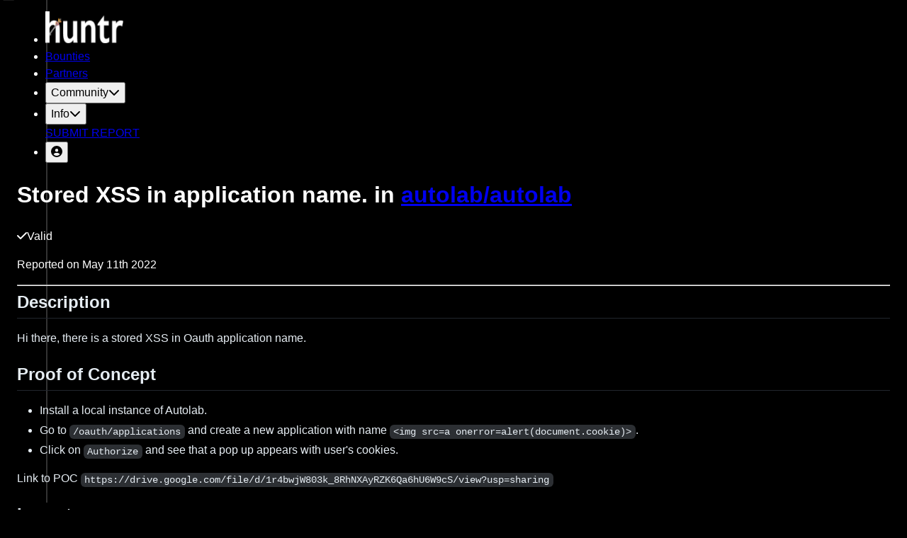

--- FILE ---
content_type: text/html; charset=utf-8
request_url: https://huntr.com/bounties/708b798d-f410-46ce-a8ba-a08357198366
body_size: 8969
content:
<!DOCTYPE html><html lang="en" data-mantine-color-scheme="light"><head><meta charSet="utf-8"/><meta name="viewport" content="width=device-width, initial-scale=1"/><link rel="stylesheet" href="/_next/static/css/89b9aaf17a5eb418.css?dpl=dpl_AwNhx82MiqCfCHqwfLrGCvhrmKKB" data-precedence="next"/><link rel="stylesheet" href="/_next/static/css/62c067ee39df7c52.css?dpl=dpl_AwNhx82MiqCfCHqwfLrGCvhrmKKB" data-precedence="next"/><link rel="stylesheet" href="/_next/static/css/d36816e93784fc74.css?dpl=dpl_AwNhx82MiqCfCHqwfLrGCvhrmKKB" data-precedence="next"/><link rel="stylesheet" href="/_next/static/css/78d959bf59354714.css?dpl=dpl_AwNhx82MiqCfCHqwfLrGCvhrmKKB" data-precedence="next"/><link rel="stylesheet" href="/_next/static/css/673242b19895d127.css?dpl=dpl_AwNhx82MiqCfCHqwfLrGCvhrmKKB" data-precedence="next"/><link rel="stylesheet" href="/_next/static/css/9dd0a4d173a8b176.css?dpl=dpl_AwNhx82MiqCfCHqwfLrGCvhrmKKB" data-precedence="next"/><link rel="stylesheet" href="/_next/static/css/7f6bd37aab40623f.css?dpl=dpl_AwNhx82MiqCfCHqwfLrGCvhrmKKB" data-precedence="next"/><link rel="stylesheet" href="/_next/static/css/8589c7cc1dcf48cd.css?dpl=dpl_AwNhx82MiqCfCHqwfLrGCvhrmKKB" data-precedence="next"/><link rel="stylesheet" href="/_next/static/css/062c82253c92f170.css?dpl=dpl_AwNhx82MiqCfCHqwfLrGCvhrmKKB" data-precedence="next"/><link rel="preload" as="script" fetchPriority="low" href="/_next/static/chunks/webpack-d0adfe5b615d2b32.js?dpl=dpl_AwNhx82MiqCfCHqwfLrGCvhrmKKB"/><script src="/_next/static/chunks/fd9d1056-2e5b712412ae1a25.js?dpl=dpl_AwNhx82MiqCfCHqwfLrGCvhrmKKB" async=""></script><script src="/_next/static/chunks/2117-f8d3e66e75852960.js?dpl=dpl_AwNhx82MiqCfCHqwfLrGCvhrmKKB" async=""></script><script src="/_next/static/chunks/main-app-be3d940aef6bd3eb.js?dpl=dpl_AwNhx82MiqCfCHqwfLrGCvhrmKKB" async=""></script><script src="/_next/static/chunks/870fdd6f-a9f8dad0114b789e.js?dpl=dpl_AwNhx82MiqCfCHqwfLrGCvhrmKKB" async=""></script><script src="/_next/static/chunks/13b76428-e1bf383848c17260.js?dpl=dpl_AwNhx82MiqCfCHqwfLrGCvhrmKKB" async=""></script><script src="/_next/static/chunks/69b09407-55257ab4155e71d2.js?dpl=dpl_AwNhx82MiqCfCHqwfLrGCvhrmKKB" async=""></script><script src="/_next/static/chunks/41ade5dc-1c57ea0308c6f7aa.js?dpl=dpl_AwNhx82MiqCfCHqwfLrGCvhrmKKB" async=""></script><script src="/_next/static/chunks/2972-9cd4190fe2da5f39.js?dpl=dpl_AwNhx82MiqCfCHqwfLrGCvhrmKKB" async=""></script><script src="/_next/static/chunks/1268-e0e6d57eba8bf02e.js?dpl=dpl_AwNhx82MiqCfCHqwfLrGCvhrmKKB" async=""></script><script src="/_next/static/chunks/5878-5f3220e989992232.js?dpl=dpl_AwNhx82MiqCfCHqwfLrGCvhrmKKB" async=""></script><script src="/_next/static/chunks/605-47f9052bdbb9f4f1.js?dpl=dpl_AwNhx82MiqCfCHqwfLrGCvhrmKKB" async=""></script><script src="/_next/static/chunks/8339-3137c898c6c40bc4.js?dpl=dpl_AwNhx82MiqCfCHqwfLrGCvhrmKKB" async=""></script><script src="/_next/static/chunks/7261-610ca5c9c305e9b7.js?dpl=dpl_AwNhx82MiqCfCHqwfLrGCvhrmKKB" async=""></script><script src="/_next/static/chunks/3201-f76d3f807a4d6531.js?dpl=dpl_AwNhx82MiqCfCHqwfLrGCvhrmKKB" async=""></script><script src="/_next/static/chunks/949-927d88854c2f4dd6.js?dpl=dpl_AwNhx82MiqCfCHqwfLrGCvhrmKKB" async=""></script><script src="/_next/static/chunks/7034-bb3f9b5eceecc636.js?dpl=dpl_AwNhx82MiqCfCHqwfLrGCvhrmKKB" async=""></script><script src="/_next/static/chunks/6282-05b35dbd44405fea.js?dpl=dpl_AwNhx82MiqCfCHqwfLrGCvhrmKKB" async=""></script><script src="/_next/static/chunks/4090-03f13c86add435dd.js?dpl=dpl_AwNhx82MiqCfCHqwfLrGCvhrmKKB" async=""></script><script src="/_next/static/chunks/7494-ef88b194080ba19e.js?dpl=dpl_AwNhx82MiqCfCHqwfLrGCvhrmKKB" async=""></script><script src="/_next/static/chunks/2306-2fed7dfd9f9673d8.js?dpl=dpl_AwNhx82MiqCfCHqwfLrGCvhrmKKB" async=""></script><script src="/_next/static/chunks/7233-0a0dfc31940298ba.js?dpl=dpl_AwNhx82MiqCfCHqwfLrGCvhrmKKB" async=""></script><script src="/_next/static/chunks/7986-48ccabd2ce5f1a5c.js?dpl=dpl_AwNhx82MiqCfCHqwfLrGCvhrmKKB" async=""></script><script src="/_next/static/chunks/app/(base)/bounties/%5BbountyId%5D/page-9be7d180ab3816d0.js?dpl=dpl_AwNhx82MiqCfCHqwfLrGCvhrmKKB" async=""></script><script src="/_next/static/chunks/7501-c0ad8b78e3092881.js?dpl=dpl_AwNhx82MiqCfCHqwfLrGCvhrmKKB" async=""></script><script src="/_next/static/chunks/2321-4bc6cf81bd127ee6.js?dpl=dpl_AwNhx82MiqCfCHqwfLrGCvhrmKKB" async=""></script><script src="/_next/static/chunks/app/(base)/layout-66dfa50dd8c92fb7.js?dpl=dpl_AwNhx82MiqCfCHqwfLrGCvhrmKKB" async=""></script><script src="/_next/static/chunks/c16f53c3-df7a5d764fb261a6.js?dpl=dpl_AwNhx82MiqCfCHqwfLrGCvhrmKKB" async=""></script><script src="/_next/static/chunks/3841-2d449a39ed6d33ed.js?dpl=dpl_AwNhx82MiqCfCHqwfLrGCvhrmKKB" async=""></script><script src="/_next/static/chunks/app/layout-07cf1aa1b6bf2a7f.js?dpl=dpl_AwNhx82MiqCfCHqwfLrGCvhrmKKB" async=""></script><script src="/_next/static/chunks/app/(base)/page-c7ce12f48f507998.js?dpl=dpl_AwNhx82MiqCfCHqwfLrGCvhrmKKB" async=""></script><title>huntr - The world’s first bug bounty platform for AI/ML</title><meta name="description" content="The world’s first bug bounty platform for AI/ML"/><link rel="icon" href="/favicon.ico" type="image/x-icon" sizes="16x16"/><script data-mantine-script="true">try {
  var _colorScheme = window.localStorage.getItem("mantine-color-scheme-value");
  var colorScheme = _colorScheme === "light" || _colorScheme === "dark" || _colorScheme === "auto" ? _colorScheme : "dark";
  var computedColorScheme = colorScheme !== "auto" ? colorScheme : window.matchMedia("(prefers-color-scheme: dark)").matches ? "dark" : "light";
  document.documentElement.setAttribute("data-mantine-color-scheme", computedColorScheme);
} catch (e) {}
</script><script src="/_next/static/chunks/polyfills-42372ed130431b0a.js?dpl=dpl_AwNhx82MiqCfCHqwfLrGCvhrmKKB" noModule=""></script></head><body class="cc--darkmode"><div class="Toastify"></div><div class="mx-auto max-w-[1200px]"><nav aria-label="Main" data-orientation="horizontal" dir="ltr" class="mx-auto hidden px-4 pb-2 pt-7 md:block md:px-6"><div style="position:relative"><ul data-orientation="horizontal" class="flex items-center justify-between lg:justify-start" dir="ltr"><li class="flex justify-start"><a id="logo" class="mr-10 flex flex-shrink-0" href="/"><img alt="logo" loading="lazy" width="110" height="45" decoding="async" data-nimg="1" class="h-[35px]" style="color:transparent" srcSet="/_next/image?url=%2Fhorizontal-logo-wh.png&amp;w=128&amp;q=75&amp;dpl=dpl_AwNhx82MiqCfCHqwfLrGCvhrmKKB 1x, /_next/image?url=%2Fhorizontal-logo-wh.png&amp;w=256&amp;q=75&amp;dpl=dpl_AwNhx82MiqCfCHqwfLrGCvhrmKKB 2x" src="/_next/image?url=%2Fhorizontal-logo-wh.png&amp;w=256&amp;q=75&amp;dpl=dpl_AwNhx82MiqCfCHqwfLrGCvhrmKKB"/></a></li><li class="mx-3 ml-auto mr-2 rounded-md py-0.5 hover:text-brick focus:outline-none"><a href="/bounties">Bounties</a></li><li class=" ml-5  mr-3 rounded-md py-0.5 hover:text-brick focus:outline-none"><a href="/partners">Partners</a></li><li class="mx-3"><button id="radix-:R37qkq:-trigger-radix-:R2b7qkq:" data-state="closed" aria-expanded="false" aria-controls="radix-:R37qkq:-content-radix-:R2b7qkq:" class="group/community-item flex items-center rounded-md py-0.5 hover:text-brick aria-expanded:text-brick" data-radix-collection-item="">Community<svg aria-hidden="true" focusable="false" data-prefix="fas" data-icon="chevron-down" class="svg-inline--fa fa-chevron-down ml-2 h-3 transition group-hover/community-item:rotate-180 group-aria-expanded/community-item:rotate-180" role="img" xmlns="http://www.w3.org/2000/svg" viewBox="0 0 512 512"><path fill="currentColor" d="M233.4 406.6c12.5 12.5 32.8 12.5 45.3 0l192-192c12.5-12.5 12.5-32.8 0-45.3s-32.8-12.5-45.3 0L256 338.7 86.6 169.4c-12.5-12.5-32.8-12.5-45.3 0s-12.5 32.8 0 45.3l192 192z"></path></svg></button></li><li class="mx-3"><button id="radix-:R37qkq:-trigger-radix-:R2r7qkq:" data-state="closed" aria-expanded="false" aria-controls="radix-:R37qkq:-content-radix-:R2r7qkq:" class="group/info-item flex items-center rounded-md py-0.5 hover:text-brick aria-expanded:text-brick" data-radix-collection-item="">Info<svg aria-hidden="true" focusable="false" data-prefix="fas" data-icon="chevron-down" class="svg-inline--fa fa-chevron-down ml-2 h-3 transition group-hover/info-item:rotate-180 group-aria-expanded/info-item:rotate-180" role="img" xmlns="http://www.w3.org/2000/svg" viewBox="0 0 512 512"><path fill="currentColor" d="M233.4 406.6c12.5 12.5 32.8 12.5 45.3 0l192-192c12.5-12.5 12.5-32.8 0-45.3s-32.8-12.5-45.3 0L256 338.7 86.6 169.4c-12.5-12.5-32.8-12.5-45.3 0s-12.5 32.8 0 45.3l192 192z"></path></svg></button></li><a class="ml-2 inline-flex items-center justify-center self-center rounded bg-brick px-5 py-2 text-center font-industry text-sm font-bold text-white hover:bg-tang" href="/bounties/disclose">SUBMIT REPORT</a><li class="ml-4"><button id="radix-:R37qkq:-trigger-radix-:R3r7qkq:" data-state="closed" aria-expanded="false" aria-controls="radix-:R37qkq:-content-radix-:R3r7qkq:" class="inline-flex items-center justify-center self-center rounded-[4px] px-3 py-2 text-center font-industry text-xl font-bold text-white hover:bg-white hover:bg-opacity-20" data-radix-collection-item=""><svg aria-hidden="true" focusable="false" data-prefix="fas" data-icon="circle-user" class="svg-inline--fa fa-circle-user h-6 w-6 pb-0.5" role="img" xmlns="http://www.w3.org/2000/svg" viewBox="0 0 512 512"><path fill="currentColor" d="M399 384.2C376.9 345.8 335.4 320 288 320l-64 0c-47.4 0-88.9 25.8-111 64.2c35.2 39.2 86.2 63.8 143 63.8s107.8-24.7 143-63.8zM0 256a256 256 0 1 1 512 0A256 256 0 1 1 0 256zm256 16a72 72 0 1 0 0-144 72 72 0 1 0 0 144z"></path></svg></button></li></ul></div></nav><main class="pt-8"><!--$--><!--/$--></main><footer class="relative mx-auto mt-28 w-full px-4 pb-12 font-work-sans text-sm sm:px-6" style="max-width:1200px"><div class="flex flex-col space-y-10"><p class="text-center">Supported by <a class="text-tang underline hover:text-brick" href="https://www.paloaltonetworks.com/" target="_blank" rel="noopener noreferrer">Palo Alto Networks</a> and Prisma AIRS, leading the way to greater AI security.</p><div class="mx-auto flex scale-90 flex-row space-x-12  sm:scale-100"><a class="self-center" href="https://huntr.com/discord" target="_blank" rel="noopener noreferrer"><svg class="h-7 fill-brick hover:fill-tang" viewBox="0 0 47 35" xmlns="http://www.w3.org/2000/svg"><g clip-path="url(#clip0_98_59)"><path d="M39.8141 2.93098C36.7714 1.56157 33.5184 0.566303 30.1174 0C29.6997 0.726247 29.2115 1.70343 28.8754 2.48111C25.26 1.95832 21.678 1.95832 18.1289 2.48111C17.7923 1.70399 17.2935 0.726812 16.8722 0C13.4677 0.566868 10.2106 1.56553 7.16849 2.93833C1.03146 11.859 -0.63175 20.5581 0.20015 29.1341C4.27035 32.0577 8.21482 33.834 12.0923 34.9966C13.0499 33.7289 13.9036 32.3816 14.6391 30.9613C13.2379 30.4492 11.8961 29.8174 10.6283 29.0832C10.9649 28.8436 11.2939 28.5926 11.6117 28.3349C19.345 31.8147 27.748 31.8147 35.389 28.3349C35.7104 28.5926 36.0394 28.8436 36.3725 29.0832C35.1006 29.8208 33.7552 30.4526 32.354 30.9647C33.0896 32.381 33.9397 33.7323 34.9008 35C38.7824 33.8374 42.7304 32.0617 46.8006 29.1341C47.7765 19.1927 45.1333 10.5738 39.8141 2.93155V2.93098ZM15.6931 23.8599C13.3713 23.8599 11.4678 21.775 11.4678 19.2362C11.4678 16.6975 13.3308 14.6086 15.6931 14.6086C18.0554 14.6086 19.959 16.6935 19.9184 19.2362C19.9219 21.775 18.0554 23.8599 15.6931 23.8599ZM31.3083 23.8599C28.9865 23.8599 27.083 21.775 27.083 19.2362C27.083 16.6975 28.9459 14.6086 31.3083 14.6086C33.6706 14.6086 35.5741 16.6935 35.5336 19.2362C35.5336 21.775 33.6706 23.8599 31.3083 23.8599Z"></path></g><defs><clipPath id="clip0_98_59"><rect width="47" height="35" fill="white"></rect></clipPath></defs></svg></a><a class="self-center" href="https://infosec.exchange/@huntr_ai" target="_blank" rel="noopener noreferrer"><svg class="h-7 fill-brick hover:fill-tang" viewBox="0 0 216.4144 232.00976" xmlns="http://www.w3.org/2000/svg"><path d="M211.80734 139.0875c-3.18125 16.36625-28.4925 34.2775-57.5625 37.74875-15.15875 1.80875-30.08375 3.47125-45.99875 2.74125-26.0275-1.1925-46.565-6.2125-46.565-6.2125 0 2.53375.15625 4.94625.46875 7.2025 3.38375 25.68625 25.47 27.225 46.39125 27.9425 21.11625.7225 39.91875-5.20625 39.91875-5.20625l.8675 19.09s-14.77 7.93125-41.08125 9.39c-14.50875.7975-32.52375-.365-53.50625-5.91875C9.23234 213.82 1.40609 165.31125.20859 116.09125c-.365-14.61375-.14-28.39375-.14-39.91875 0-50.33 32.97625-65.0825 32.97625-65.0825C49.67234 3.45375 78.20359.2425 107.86484 0h.72875c29.66125.2425 58.21125 3.45375 74.8375 11.09 0 0 32.975 14.7525 32.975 65.0825 0 0 .41375 37.13375-4.59875 62.915"></path><path fill="black" d="M177.50984 80.077v60.94125h-24.14375v-59.15c0-12.46875-5.24625-18.7975-15.74-18.7975-11.6025 0-17.4175 7.5075-17.4175 22.3525v32.37625H96.20734V85.42325c0-14.845-5.81625-22.3525-17.41875-22.3525-10.49375 0-15.74 6.32875-15.74 18.7975v59.15H38.90484V80.077c0-12.455 3.17125-22.3525 9.54125-29.675 6.56875-7.3225 15.17125-11.07625 25.85-11.07625 12.355 0 21.71125 4.74875 27.8975 14.2475l6.01375 10.08125 6.015-10.08125c6.185-9.49875 15.54125-14.2475 27.8975-14.2475 10.6775 0 19.28 3.75375 25.85 11.07625 6.36875 7.3225 9.54 17.22 9.54 29.675"></path></svg></a><a class="self-center" href="https://mlsecops.com/podcast" target="_blank" rel="noopener noreferrer"><svg class="h-8 fill-brick hover:fill-tang" viewBox="0 0 32 56" xmlns="http://www.w3.org/2000/svg"><path d="M21.073 17.8641C20.4918 17.8641 20.0201 18.3231 20.0201 18.8903C20.0201 19.4568 20.4911 19.9166 21.073 19.9166H25.709V19.9173V25.2546C25.709 30.5063 21.3411 34.7639 15.9533 34.7639C10.5656 34.7639 6.19767 30.5063 6.19767 25.2546V19.9159H10.8337V19.9166C11.4149 19.9166 11.8865 19.4575 11.8865 18.8903C11.8865 18.3238 11.4156 17.8641 10.8337 17.8641H6.19767V17.8634V14.9125H10.8337V14.9132C11.4149 14.9132 11.8865 14.4541 11.8865 13.8869C11.8865 13.3204 11.4156 12.8607 10.8337 12.8607H6.19767V12.86V9.90912H10.8337V9.90981C11.4149 9.90981 11.8865 9.45072 11.8865 8.88354C11.8865 8.31704 11.4156 7.85727 10.8337 7.85727H6.3942C7.30175 3.52163 11.2366 0.258789 15.9533 0.258789C20.6701 0.258789 24.6056 3.52232 25.5118 7.85864H21.0723V7.85796C20.4911 7.85796 20.0194 8.31704 20.0194 8.88422C20.0194 9.45072 20.4904 9.91049 21.0723 9.91049H25.7083V9.91117V12.862H21.0723V12.8614C20.4911 12.8614 20.0194 13.3204 20.0194 13.8876C20.0194 14.4541 20.4904 14.9139 21.0723 14.9139H25.7083V14.9146V17.8654H21.0723L21.073 17.8641Z"></path><path d="M14.5493 40.1744C15.0119 40.2155 15.4801 40.2374 15.9531 40.2374C16.4262 40.2374 16.8944 40.2155 17.3569 40.1744V52.3473H14.5493V40.1744Z"></path><path d="M6.19769 52.348H14.5495V53.7164H17.3571V52.348H25.709C26.4846 52.348 27.1128 52.9603 27.1128 53.7164C27.1128 54.4724 26.4846 55.0847 25.709 55.0847H6.19769C5.42209 55.0847 4.79389 54.4724 4.79389 53.7164C4.79389 52.9603 5.42209 52.348 6.19769 52.348Z"></path><path d="M14.5493 52.348H17.3569V53.7164H14.5493V52.348Z"></path><path d="M14.5494 38.8697V40.1751C6.72956 39.4814 0.582348 33.0556 0.582348 25.2552V18.8801C0.583752 18.1241 1.21195 17.5117 1.98754 17.5117C2.76314 17.5117 3.39134 18.1247 3.39134 18.8801V25.2552C3.39063 32.0074 9.02616 37.5014 15.9532 37.5014C22.8802 37.5014 28.5164 32.0074 28.5164 25.2546V18.8794C28.5178 18.1234 29.146 17.511 29.9216 17.511C30.6972 17.511 31.3247 18.1241 31.3247 18.8801V25.2552C31.324 33.0556 25.1768 39.4814 17.357 40.1751V38.8697H14.5494Z"></path><path d="M14.5493 40.1745V38.8691H17.3569V40.1745C16.8944 40.2155 16.4262 40.2374 15.9531 40.2374C15.4801 40.2374 15.0119 40.2155 14.5493 40.1745Z"></path></svg></a><a class="self-center" href="https://www.linkedin.com/company/huntrai/" target="_blank" rel="noopener noreferrer"><svg class="h-7 fill-brick hover:fill-tang" viewBox="0 0 42 40" xmlns="http://www.w3.org/2000/svg"><path d="M0.794434 2.94723C0.794434 1.39125 2.13066 0.128418 3.77801 0.128418H38.18C39.8278 0.128418 41.1636 1.39125 41.1636 2.94723V36.6602C41.1636 38.2165 39.828 39.4785 38.18 39.4785H3.77801C2.13099 39.4785 0.794434 38.2166 0.794434 36.6606V2.94676V2.94723Z"></path><path d="M13.0623 33.0591V15.3435H7.02139V33.0591H13.0628H13.0621H13.0623ZM10.0432 12.9253C12.1494 12.9253 13.4605 11.565 13.4605 9.86488C13.4211 8.12605 12.1492 6.8038 10.0833 6.8038C8.01732 6.8038 6.66553 8.12621 6.66553 9.86472C6.66553 11.6032 7.9763 12.9252 10.0037 12.9252H10.0432V12.9253ZM16.4061 33.0591H22.4466V23.1671C22.4466 22.6383 22.486 22.1081 22.6455 21.7305C23.0819 20.6722 24.0759 19.5767 25.7451 19.5767C27.9304 19.5767 28.8051 21.2011 28.8051 23.5828V33.0591H34.8454V22.9016C34.8454 17.4604 31.8657 14.9282 27.8913 14.9282C24.633 14.9282 23.2019 16.7034 22.4068 17.9125H22.447V15.3442H16.4065C16.4852 17.006 16.406 33.0597 16.406 33.0597V33.0591H16.4061Z" fill="black"></path></svg></a><a class="self-center" href="https://twitter.com/huntr_ai" target="_blank" rel="noopener noreferrer"><svg xmlns="http://www.w3.org/2000/svg" class="h-7 fill-brick hover:fill-tang" viewBox="0 0 1200 1227"><path d="M714.163 519.284L1160.89 0H1055.03L667.137 450.887L357.328 0H0L468.492 681.821L0 1226.37H105.866L515.491 750.218L842.672 1226.37H1200L714.137 519.284H714.163ZM569.165 687.828L521.697 619.934L144.011 79.6944H306.615L611.412 515.685L658.88 583.579L1055.08 1150.3H892.476L569.165 687.854V687.828Z"></path></svg></a></div><div class="mx-auto grid grid-cols-2 space-x-5 sm:flex sm:flex-row"><p class="ml-5">© 2024</p><a class="text-tang underline hover:text-brick" href="/privacy">Privacy Policy</a><a class="text-tang underline hover:text-brick" href="/terms">Terms of Service</a><a class="text-tang underline hover:text-brick" href="/code-of-conduct">Code of Conduct</a><a class="text-tang underline hover:text-brick" href="#">Cookie Preferences</a><a class="text-tang underline hover:text-brick" href="/contact-us">Contact Us</a></div></div></footer></div><script src="/_next/static/chunks/webpack-d0adfe5b615d2b32.js?dpl=dpl_AwNhx82MiqCfCHqwfLrGCvhrmKKB" async=""></script><script>(self.__next_f=self.__next_f||[]).push([0]);self.__next_f.push([2,null])</script><script>self.__next_f.push([1,"1:HL[\"/_next/static/css/89b9aaf17a5eb418.css?dpl=dpl_AwNhx82MiqCfCHqwfLrGCvhrmKKB\",\"style\"]\n2:HL[\"/_next/static/css/62c067ee39df7c52.css?dpl=dpl_AwNhx82MiqCfCHqwfLrGCvhrmKKB\",\"style\"]\n3:HL[\"/_next/static/css/d36816e93784fc74.css?dpl=dpl_AwNhx82MiqCfCHqwfLrGCvhrmKKB\",\"style\"]\n4:HL[\"/_next/static/css/78d959bf59354714.css?dpl=dpl_AwNhx82MiqCfCHqwfLrGCvhrmKKB\",\"style\"]\n5:HL[\"/_next/static/css/673242b19895d127.css?dpl=dpl_AwNhx82MiqCfCHqwfLrGCvhrmKKB\",\"style\"]\n6:HL[\"/_next/static/css/9dd0a4d173a8b176.css?dpl=dpl_AwNhx82MiqCfCHqwfLrGCvhrmKKB\",\"style\"]\n7:HL[\"/_next/static/css/7f6bd37aab40623f.css?dpl=dpl_AwNhx82MiqCfCHqwfLrGCvhrmKKB\",\"style\"]\n8:HL[\"/_next/static/css/8589c7cc1dcf48cd.css?dpl=dpl_AwNhx82MiqCfCHqwfLrGCvhrmKKB\",\"style\"]\n9:HL[\"/_next/static/css/062c82253c92f170.css?dpl=dpl_AwNhx82MiqCfCHqwfLrGCvhrmKKB\",\"style\"]\n"])</script><script>self.__next_f.push([1,"a:I[12846,[],\"\"]\nc:I[19107,[],\"ClientPageRoot\"]\nd:I[87851,[\"3676\",\"static/chunks/870fdd6f-a9f8dad0114b789e.js?dpl=dpl_AwNhx82MiqCfCHqwfLrGCvhrmKKB\",\"6990\",\"static/chunks/13b76428-e1bf383848c17260.js?dpl=dpl_AwNhx82MiqCfCHqwfLrGCvhrmKKB\",\"3958\",\"static/chunks/69b09407-55257ab4155e71d2.js?dpl=dpl_AwNhx82MiqCfCHqwfLrGCvhrmKKB\",\"9461\",\"static/chunks/41ade5dc-1c57ea0308c6f7aa.js?dpl=dpl_AwNhx82MiqCfCHqwfLrGCvhrmKKB\",\"2972\",\"static/chunks/2972-9cd4190fe2da5f39.js?dpl=dpl_AwNhx82MiqCfCHqwfLrGCvhrmKKB\",\"1268\",\"static/chunks/1268-e0e6d57eba8bf02e.js?dpl=dpl_AwNhx82MiqCfCHqwfLrGCvhrmKKB\",\"5878\",\"static/chunks/5878-5f3220e989992232.js?dpl=dpl_AwNhx82MiqCfCHqwfLrGCvhrmKKB\",\"605\",\"static/chunks/605-47f9052bdbb9f4f1.js?dpl=dpl_AwNhx82MiqCfCHqwfLrGCvhrmKKB\",\"8339\",\"static/chunks/8339-3137c898c6c40bc4.js?dpl=dpl_AwNhx82MiqCfCHqwfLrGCvhrmKKB\",\"7261\",\"static/chunks/7261-610ca5c9c305e9b7.js?dpl=dpl_AwNhx82MiqCfCHqwfLrGCvhrmKKB\",\"3201\",\"static/chunks/3201-f76d3f807a4d6531.js?dpl=dpl_AwNhx82MiqCfCHqwfLrGCvhrmKKB\",\"949\",\"static/chunks/949-927d88854c2f4dd6.js?dpl=dpl_AwNhx82MiqCfCHqwfLrGCvhrmKKB\",\"7034\",\"static/chunks/7034-bb3f9b5eceecc636.js?dpl=dpl_AwNhx82MiqCfCHqwfLrGCvhrmKKB\",\"6282\",\"static/chunks/6282-05b35dbd44405fea.js?dpl=dpl_AwNhx82MiqCfCHqwfLrGCvhrmKKB\",\"4090\",\"static/chunks/4090-03f13c86add435dd.js?dpl=dpl_AwNhx82MiqCfCHqwfLrGCvhrmKKB\",\"7494\",\"static/chunks/7494-ef88b194080ba19e.js?dpl=dpl_AwNhx82MiqCfCHqwfLrGCvhrmKKB\",\"2306\",\"static/chunks/2306-2fed7dfd9f9673d8.js?dpl=dpl_AwNhx82MiqCfCHqwfLrGCvhrmKKB\",\"7233\",\"static/chunks/7233-0a0dfc31940298ba.js?dpl=dpl_AwNhx82MiqCfCHqwfLrGCvhrmKKB\",\"7986\",\"static/chunks/7986-48ccabd2ce5f1a5c.js?dpl=dpl_AwNhx82MiqCfCHqwfLrGCvhrmKKB\",\"2466\",\"static/chunks/app/(base)/bounties/%5BbountyId%5D/page-9be7d180ab3816d0.js?dpl=dpl_AwNhx82MiqCfCHqwfLrGCvhrmKKB\"],\"default\",1]\ne:I[4707,[],\"\"]\n10:I[36423,[],\"\"]\n12:I[62532,[\"3676\",\"static/chunks/870fdd6f-a9f8dad0114b789e.js?dpl=dpl_AwNhx82MiqCfCHqwfLrGCvhrmKKB\",\"2972\",\"static/chunks/2972-9cd4190fe2da5f39.js?dpl=dpl_AwNhx82MiqCfCHqwfLrGCvhrmKKB\",\"1268\",\""])</script><script>self.__next_f.push([1,"static/chunks/1268-e0e6d57eba8bf02e.js?dpl=dpl_AwNhx82MiqCfCHqwfLrGCvhrmKKB\",\"5878\",\"static/chunks/5878-5f3220e989992232.js?dpl=dpl_AwNhx82MiqCfCHqwfLrGCvhrmKKB\",\"605\",\"static/chunks/605-47f9052bdbb9f4f1.js?dpl=dpl_AwNhx82MiqCfCHqwfLrGCvhrmKKB\",\"7034\",\"static/chunks/7034-bb3f9b5eceecc636.js?dpl=dpl_AwNhx82MiqCfCHqwfLrGCvhrmKKB\",\"7501\",\"static/chunks/7501-c0ad8b78e3092881.js?dpl=dpl_AwNhx82MiqCfCHqwfLrGCvhrmKKB\",\"2321\",\"static/chunks/2321-4bc6cf81bd127ee6.js?dpl=dpl_AwNhx82MiqCfCHqwfLrGCvhrmKKB\",\"4605\",\"static/chunks/app/(base)/layout-66dfa50dd8c92fb7.js?dpl=dpl_AwNhx82MiqCfCHqwfLrGCvhrmKKB\"],\"default\"]\n15:I[61060,[],\"\"]\nf:[\"bountyId\",\"708b798d-f410-46ce-a8ba-a08357198366\",\"d\"]\n16:[]\n"])</script><script>self.__next_f.push([1,"0:[\"$\",\"$La\",null,{\"buildId\":\"ii7vrSDThxEZct6gkZpnQ\",\"assetPrefix\":\"\",\"urlParts\":[\"\",\"bounties\",\"708b798d-f410-46ce-a8ba-a08357198366\"],\"initialTree\":[\"\",{\"children\":[\"(base)\",{\"children\":[\"bounties\",{\"children\":[[\"bountyId\",\"708b798d-f410-46ce-a8ba-a08357198366\",\"d\"],{\"children\":[\"__PAGE__\",{}]}]}]}]},\"$undefined\",\"$undefined\",true],\"initialSeedData\":[\"\",{\"children\":[\"(base)\",{\"children\":[\"bounties\",{\"children\":[[\"bountyId\",\"708b798d-f410-46ce-a8ba-a08357198366\",\"d\"],{\"children\":[\"__PAGE__\",{},[[\"$Lb\",[\"$\",\"$Lc\",null,{\"props\":{\"params\":{\"bountyId\":\"708b798d-f410-46ce-a8ba-a08357198366\"},\"searchParams\":{}},\"Component\":\"$d\"}],[[\"$\",\"link\",\"0\",{\"rel\":\"stylesheet\",\"href\":\"/_next/static/css/9dd0a4d173a8b176.css?dpl=dpl_AwNhx82MiqCfCHqwfLrGCvhrmKKB\",\"precedence\":\"next\",\"crossOrigin\":\"$undefined\"}],[\"$\",\"link\",\"1\",{\"rel\":\"stylesheet\",\"href\":\"/_next/static/css/7f6bd37aab40623f.css?dpl=dpl_AwNhx82MiqCfCHqwfLrGCvhrmKKB\",\"precedence\":\"next\",\"crossOrigin\":\"$undefined\"}],[\"$\",\"link\",\"2\",{\"rel\":\"stylesheet\",\"href\":\"/_next/static/css/8589c7cc1dcf48cd.css?dpl=dpl_AwNhx82MiqCfCHqwfLrGCvhrmKKB\",\"precedence\":\"next\",\"crossOrigin\":\"$undefined\"}],[\"$\",\"link\",\"3\",{\"rel\":\"stylesheet\",\"href\":\"/_next/static/css/062c82253c92f170.css?dpl=dpl_AwNhx82MiqCfCHqwfLrGCvhrmKKB\",\"precedence\":\"next\",\"crossOrigin\":\"$undefined\"}]]],null],null]},[null,[\"$\",\"$Le\",null,{\"parallelRouterKey\":\"children\",\"segmentPath\":[\"children\",\"(base)\",\"children\",\"bounties\",\"children\",\"$f\",\"children\"],\"error\":\"$undefined\",\"errorStyles\":\"$undefined\",\"errorScripts\":\"$undefined\",\"template\":[\"$\",\"$L10\",null,{}],\"templateStyles\":\"$undefined\",\"templateScripts\":\"$undefined\",\"notFound\":\"$undefined\",\"notFoundStyles\":\"$undefined\"}]],null]},[null,[\"$\",\"$Le\",null,{\"parallelRouterKey\":\"children\",\"segmentPath\":[\"children\",\"(base)\",\"children\",\"bounties\",\"children\"],\"error\":\"$undefined\",\"errorStyles\":\"$undefined\",\"errorScripts\":\"$undefined\",\"template\":[\"$\",\"$L10\",null,{}],\"templateStyles\":\"$undefined\",\"templateScripts\":\"$undefined\",\"notFound\":\"$undefined\",\"notFoundStyles\":\"$undefined\"}]],null]},[[null,[\"$\",\"div\",null,{\"className\":\"mx-auto max-w-[1200px]\",\"children\":[\"$L11\",[\"$\",\"main\",null,{\"className\":\"pt-8\",\"children\":[\"$\",\"$Le\",null,{\"parallelRouterKey\":\"children\",\"segmentPath\":[\"children\",\"(base)\",\"children\"],\"error\":\"$undefined\",\"errorStyles\":\"$undefined\",\"errorScripts\":\"$undefined\",\"template\":[\"$\",\"$L10\",null,{}],\"templateStyles\":\"$undefined\",\"templateScripts\":\"$undefined\",\"notFound\":\"$undefined\",\"notFoundStyles\":\"$undefined\"}]}],[\"$\",\"$L12\",null,{}]]}]],null],null]},[[[[\"$\",\"link\",\"0\",{\"rel\":\"stylesheet\",\"href\":\"/_next/static/css/89b9aaf17a5eb418.css?dpl=dpl_AwNhx82MiqCfCHqwfLrGCvhrmKKB\",\"precedence\":\"next\",\"crossOrigin\":\"$undefined\"}],[\"$\",\"link\",\"1\",{\"rel\":\"stylesheet\",\"href\":\"/_next/static/css/62c067ee39df7c52.css?dpl=dpl_AwNhx82MiqCfCHqwfLrGCvhrmKKB\",\"precedence\":\"next\",\"crossOrigin\":\"$undefined\"}],[\"$\",\"link\",\"2\",{\"rel\":\"stylesheet\",\"href\":\"/_next/static/css/d36816e93784fc74.css?dpl=dpl_AwNhx82MiqCfCHqwfLrGCvhrmKKB\",\"precedence\":\"next\",\"crossOrigin\":\"$undefined\"}],[\"$\",\"link\",\"3\",{\"rel\":\"stylesheet\",\"href\":\"/_next/static/css/78d959bf59354714.css?dpl=dpl_AwNhx82MiqCfCHqwfLrGCvhrmKKB\",\"precedence\":\"next\",\"crossOrigin\":\"$undefined\"}],[\"$\",\"link\",\"4\",{\"rel\":\"stylesheet\",\"href\":\"/_next/static/css/673242b19895d127.css?dpl=dpl_AwNhx82MiqCfCHqwfLrGCvhrmKKB\",\"precedence\":\"next\",\"crossOrigin\":\"$undefined\"}]],\"$L13\"],null],null],\"couldBeIntercepted\":false,\"initialHead\":[null,\"$L14\"],\"globalErrorComponent\":\"$15\",\"missingSlots\":\"$W16\"}]\n"])</script><script>self.__next_f.push([1,"17:I[39276,[\"5501\",\"static/chunks/c16f53c3-df7a5d764fb261a6.js?dpl=dpl_AwNhx82MiqCfCHqwfLrGCvhrmKKB\",\"605\",\"static/chunks/605-47f9052bdbb9f4f1.js?dpl=dpl_AwNhx82MiqCfCHqwfLrGCvhrmKKB\",\"7261\",\"static/chunks/7261-610ca5c9c305e9b7.js?dpl=dpl_AwNhx82MiqCfCHqwfLrGCvhrmKKB\",\"949\",\"static/chunks/949-927d88854c2f4dd6.js?dpl=dpl_AwNhx82MiqCfCHqwfLrGCvhrmKKB\",\"7034\",\"static/chunks/7034-bb3f9b5eceecc636.js?dpl=dpl_AwNhx82MiqCfCHqwfLrGCvhrmKKB\",\"4090\",\"static/chunks/4090-03f13c86add435dd.js?dpl=dpl_AwNhx82MiqCfCHqwfLrGCvhrmKKB\",\"7501\",\"static/chunks/7501-c0ad8b78e3092881.js?dpl=dpl_AwNhx82MiqCfCHqwfLrGCvhrmKKB\",\"3841\",\"static/chunks/3841-2d449a39ed6d33ed.js?dpl=dpl_AwNhx82MiqCfCHqwfLrGCvhrmKKB\",\"3185\",\"static/chunks/app/layout-07cf1aa1b6bf2a7f.js?dpl=dpl_AwNhx82MiqCfCHqwfLrGCvhrmKKB\"],\"ColorSchemeScript\"]\n18:I[76620,[\"5501\",\"static/chunks/c16f53c3-df7a5d764fb261a6.js?dpl=dpl_AwNhx82MiqCfCHqwfLrGCvhrmKKB\",\"605\",\"static/chunks/605-47f9052bdbb9f4f1.js?dpl=dpl_AwNhx82MiqCfCHqwfLrGCvhrmKKB\",\"7261\",\"static/chunks/7261-610ca5c9c305e9b7.js?dpl=dpl_AwNhx82MiqCfCHqwfLrGCvhrmKKB\",\"949\",\"static/chunks/949-927d88854c2f4dd6.js?dpl=dpl_AwNhx82MiqCfCHqwfLrGCvhrmKKB\",\"7034\",\"static/chunks/7034-bb3f9b5eceecc636.js?dpl=dpl_AwNhx82MiqCfCHqwfLrGCvhrmKKB\",\"4090\",\"static/chunks/4090-03f13c86add435dd.js?dpl=dpl_AwNhx82MiqCfCHqwfLrGCvhrmKKB\",\"7501\",\"static/chunks/7501-c0ad8b78e3092881.js?dpl=dpl_AwNhx82MiqCfCHqwfLrGCvhrmKKB\",\"3841\",\"static/chunks/3841-2d449a39ed6d33ed.js?dpl=dpl_AwNhx82MiqCfCHqwfLrGCvhrmKKB\",\"3185\",\"static/chunks/app/layout-07cf1aa1b6bf2a7f.js?dpl=dpl_AwNhx82MiqCfCHqwfLrGCvhrmKKB\"],\"TooltipProvider\"]\n19:I[29054,[\"5501\",\"static/chunks/c16f53c3-df7a5d764fb261a6.js?dpl=dpl_AwNhx82MiqCfCHqwfLrGCvhrmKKB\",\"605\",\"static/chunks/605-47f9052bdbb9f4f1.js?dpl=dpl_AwNhx82MiqCfCHqwfLrGCvhrmKKB\",\"7261\",\"static/chunks/7261-610ca5c9c305e9b7.js?dpl=dpl_AwNhx82MiqCfCHqwfLrGCvhrmKKB\",\"949\",\"static/chunks/949-927d88854c2f4dd6.js?dpl=dpl_AwNhx82MiqCfCHqwfLrGCvhrmKKB\",\"7034\",\"static/chunks/7034-bb3f9b5eceecc636.js?dpl=dpl_AwNhx82MiqCfCHqwfLrGCvhrmKKB\",\"40"])</script><script>self.__next_f.push([1,"90\",\"static/chunks/4090-03f13c86add435dd.js?dpl=dpl_AwNhx82MiqCfCHqwfLrGCvhrmKKB\",\"7501\",\"static/chunks/7501-c0ad8b78e3092881.js?dpl=dpl_AwNhx82MiqCfCHqwfLrGCvhrmKKB\",\"3841\",\"static/chunks/3841-2d449a39ed6d33ed.js?dpl=dpl_AwNhx82MiqCfCHqwfLrGCvhrmKKB\",\"3185\",\"static/chunks/app/layout-07cf1aa1b6bf2a7f.js?dpl=dpl_AwNhx82MiqCfCHqwfLrGCvhrmKKB\"],\"RolesProvider\"]\n1a:I[49294,[\"5501\",\"static/chunks/c16f53c3-df7a5d764fb261a6.js?dpl=dpl_AwNhx82MiqCfCHqwfLrGCvhrmKKB\",\"605\",\"static/chunks/605-47f9052bdbb9f4f1.js?dpl=dpl_AwNhx82MiqCfCHqwfLrGCvhrmKKB\",\"7261\",\"static/chunks/7261-610ca5c9c305e9b7.js?dpl=dpl_AwNhx82MiqCfCHqwfLrGCvhrmKKB\",\"949\",\"static/chunks/949-927d88854c2f4dd6.js?dpl=dpl_AwNhx82MiqCfCHqwfLrGCvhrmKKB\",\"7034\",\"static/chunks/7034-bb3f9b5eceecc636.js?dpl=dpl_AwNhx82MiqCfCHqwfLrGCvhrmKKB\",\"4090\",\"static/chunks/4090-03f13c86add435dd.js?dpl=dpl_AwNhx82MiqCfCHqwfLrGCvhrmKKB\",\"7501\",\"static/chunks/7501-c0ad8b78e3092881.js?dpl=dpl_AwNhx82MiqCfCHqwfLrGCvhrmKKB\",\"3841\",\"static/chunks/3841-2d449a39ed6d33ed.js?dpl=dpl_AwNhx82MiqCfCHqwfLrGCvhrmKKB\",\"3185\",\"static/chunks/app/layout-07cf1aa1b6bf2a7f.js?dpl=dpl_AwNhx82MiqCfCHqwfLrGCvhrmKKB\"],\"AnalyticsProvider\"]\n1b:I[23333,[\"5501\",\"static/chunks/c16f53c3-df7a5d764fb261a6.js?dpl=dpl_AwNhx82MiqCfCHqwfLrGCvhrmKKB\",\"605\",\"static/chunks/605-47f9052bdbb9f4f1.js?dpl=dpl_AwNhx82MiqCfCHqwfLrGCvhrmKKB\",\"7261\",\"static/chunks/7261-610ca5c9c305e9b7.js?dpl=dpl_AwNhx82MiqCfCHqwfLrGCvhrmKKB\",\"949\",\"static/chunks/949-927d88854c2f4dd6.js?dpl=dpl_AwNhx82MiqCfCHqwfLrGCvhrmKKB\",\"7034\",\"static/chunks/7034-bb3f9b5eceecc636.js?dpl=dpl_AwNhx82MiqCfCHqwfLrGCvhrmKKB\",\"4090\",\"static/chunks/4090-03f13c86add435dd.js?dpl=dpl_AwNhx82MiqCfCHqwfLrGCvhrmKKB\",\"7501\",\"static/chunks/7501-c0ad8b78e3092881.js?dpl=dpl_AwNhx82MiqCfCHqwfLrGCvhrmKKB\",\"3841\",\"static/chunks/3841-2d449a39ed6d33ed.js?dpl=dpl_AwNhx82MiqCfCHqwfLrGCvhrmKKB\",\"3185\",\"static/chunks/app/layout-07cf1aa1b6bf2a7f.js?dpl=dpl_AwNhx82MiqCfCHqwfLrGCvhrmKKB\"],\"default\"]\n1c:I[7261,[\"5501\",\"static/chunks/c16f53c3-df7a5d764fb261a6.js?dpl=dpl_AwNhx82MiqCfCHqwf"])</script><script>self.__next_f.push([1,"LrGCvhrmKKB\",\"605\",\"static/chunks/605-47f9052bdbb9f4f1.js?dpl=dpl_AwNhx82MiqCfCHqwfLrGCvhrmKKB\",\"7261\",\"static/chunks/7261-610ca5c9c305e9b7.js?dpl=dpl_AwNhx82MiqCfCHqwfLrGCvhrmKKB\",\"949\",\"static/chunks/949-927d88854c2f4dd6.js?dpl=dpl_AwNhx82MiqCfCHqwfLrGCvhrmKKB\",\"7034\",\"static/chunks/7034-bb3f9b5eceecc636.js?dpl=dpl_AwNhx82MiqCfCHqwfLrGCvhrmKKB\",\"4090\",\"static/chunks/4090-03f13c86add435dd.js?dpl=dpl_AwNhx82MiqCfCHqwfLrGCvhrmKKB\",\"7501\",\"static/chunks/7501-c0ad8b78e3092881.js?dpl=dpl_AwNhx82MiqCfCHqwfLrGCvhrmKKB\",\"3841\",\"static/chunks/3841-2d449a39ed6d33ed.js?dpl=dpl_AwNhx82MiqCfCHqwfLrGCvhrmKKB\",\"3185\",\"static/chunks/app/layout-07cf1aa1b6bf2a7f.js?dpl=dpl_AwNhx82MiqCfCHqwfLrGCvhrmKKB\"],\"ToastContainer\"]\n1d:I[48250,[\"5501\",\"static/chunks/c16f53c3-df7a5d764fb261a6.js?dpl=dpl_AwNhx82MiqCfCHqwfLrGCvhrmKKB\",\"605\",\"static/chunks/605-47f9052bdbb9f4f1.js?dpl=dpl_AwNhx82MiqCfCHqwfLrGCvhrmKKB\",\"7261\",\"static/chunks/7261-610ca5c9c305e9b7.js?dpl=dpl_AwNhx82MiqCfCHqwfLrGCvhrmKKB\",\"949\",\"static/chunks/949-927d88854c2f4dd6.js?dpl=dpl_AwNhx82MiqCfCHqwfLrGCvhrmKKB\",\"7034\",\"static/chunks/7034-bb3f9b5eceecc636.js?dpl=dpl_AwNhx82MiqCfCHqwfLrGCvhrmKKB\",\"4090\",\"static/chunks/4090-03f13c86add435dd.js?dpl=dpl_AwNhx82MiqCfCHqwfLrGCvhrmKKB\",\"7501\",\"static/chunks/7501-c0ad8b78e3092881.js?dpl=dpl_AwNhx82MiqCfCHqwfLrGCvhrmKKB\",\"3841\",\"static/chunks/3841-2d449a39ed6d33ed.js?dpl=dpl_AwNhx82MiqCfCHqwfLrGCvhrmKKB\",\"3185\",\"static/chunks/app/layout-07cf1aa1b6bf2a7f.js?dpl=dpl_AwNhx82MiqCfCHqwfLrGCvhrmKKB\"],\"default\"]\n1e:I[65878,[\"2972\",\"static/chunks/2972-9cd4190fe2da5f39.js?dpl=dpl_AwNhx82MiqCfCHqwfLrGCvhrmKKB\",\"5878\",\"static/chunks/5878-5f3220e989992232.js?dpl=dpl_AwNhx82MiqCfCHqwfLrGCvhrmKKB\",\"605\",\"static/chunks/605-47f9052bdbb9f4f1.js?dpl=dpl_AwNhx82MiqCfCHqwfLrGCvhrmKKB\",\"1742\",\"static/chunks/app/(base)/page-c7ce12f48f507998.js?dpl=dpl_AwNhx82MiqCfCHqwfLrGCvhrmKKB\"],\"Image\"]\n1f:I[72972,[\"2972\",\"static/chunks/2972-9cd4190fe2da5f39.js?dpl=dpl_AwNhx82MiqCfCHqwfLrGCvhrmKKB\",\"5878\",\"static/chunks/5878-5f3220e989992232.js?dpl=dpl_AwNhx82MiqCfCHqw"])</script><script>self.__next_f.push([1,"fLrGCvhrmKKB\",\"605\",\"static/chunks/605-47f9052bdbb9f4f1.js?dpl=dpl_AwNhx82MiqCfCHqwfLrGCvhrmKKB\",\"1742\",\"static/chunks/app/(base)/page-c7ce12f48f507998.js?dpl=dpl_AwNhx82MiqCfCHqwfLrGCvhrmKKB\"],\"\"]\n21:I[38343,[\"3676\",\"static/chunks/870fdd6f-a9f8dad0114b789e.js?dpl=dpl_AwNhx82MiqCfCHqwfLrGCvhrmKKB\",\"2972\",\"static/chunks/2972-9cd4190fe2da5f39.js?dpl=dpl_AwNhx82MiqCfCHqwfLrGCvhrmKKB\",\"1268\",\"static/chunks/1268-e0e6d57eba8bf02e.js?dpl=dpl_AwNhx82MiqCfCHqwfLrGCvhrmKKB\",\"5878\",\"static/chunks/5878-5f3220e989992232.js?dpl=dpl_AwNhx82MiqCfCHqwfLrGCvhrmKKB\",\"605\",\"static/chunks/605-47f9052bdbb9f4f1.js?dpl=dpl_AwNhx82MiqCfCHqwfLrGCvhrmKKB\",\"7034\",\"static/chunks/7034-bb3f9b5eceecc636.js?dpl=dpl_AwNhx82MiqCfCHqwfLrGCvhrmKKB\",\"7501\",\"static/chunks/7501-c0ad8b78e3092881.js?dpl=dpl_AwNhx82MiqCfCHqwfLrGCvhrmKKB\",\"2321\",\"static/chunks/2321-4bc6cf81bd127ee6.js?dpl=dpl_AwNhx82MiqCfCHqwfLrGCvhrmKKB\",\"4605\",\"static/chunks/app/(base)/layout-66dfa50dd8c92fb7.js?dpl=dpl_AwNhx82MiqCfCHqwfLrGCvhrmKKB\"],\"default\"]\n22:I[40535,[\"3676\",\"static/chunks/870fdd6f-a9f8dad0114b789e.js?dpl=dpl_AwNhx82MiqCfCHqwfLrGCvhrmKKB\",\"2972\",\"static/chunks/2972-9cd4190fe2da5f39.js?dpl=dpl_AwNhx82MiqCfCHqwfLrGCvhrmKKB\",\"1268\",\"static/chunks/1268-e0e6d57eba8bf02e.js?dpl=dpl_AwNhx82MiqCfCHqwfLrGCvhrmKKB\",\"5878\",\"static/chunks/5878-5f3220e989992232.js?dpl=dpl_AwNhx82MiqCfCHqwfLrGCvhrmKKB\",\"605\",\"static/chunks/605-47f9052bdbb9f4f1.js?dpl=dpl_AwNhx82MiqCfCHqwfLrGCvhrmKKB\",\"7034\",\"static/chunks/7034-bb3f9b5eceecc636.js?dpl=dpl_AwNhx82MiqCfCHqwfLrGCvhrmKKB\",\"7501\",\"static/chunks/7501-c0ad8b78e3092881.js?dpl=dpl_AwNhx82MiqCfCHqwfLrGCvhrmKKB\",\"2321\",\"static/chunks/2321-4bc6cf81bd127ee6.js?dpl=dpl_AwNhx82MiqCfCHqwfLrGCvhrmKKB\",\"4605\",\"static/chunks/app/(base)/layout-66dfa50dd8c92fb7.js?dpl=dpl_AwNhx82MiqCfCHqwfLrGCvhrmKKB\"],\"Item\"]\n23:I[86874,[\"3676\",\"static/chunks/870fdd6f-a9f8dad0114b789e.js?dpl=dpl_AwNhx82MiqCfCHqwfLrGCvhrmKKB\",\"2972\",\"static/chunks/2972-9cd4190fe2da5f39.js?dpl=dpl_AwNhx82MiqCfCHqwfLrGCvhrmKKB\",\"1268\",\"static/chunks/1268-e0e6d57eba8bf02e.js?dpl=dpl_AwNh"])</script><script>self.__next_f.push([1,"x82MiqCfCHqwfLrGCvhrmKKB\",\"5878\",\"static/chunks/5878-5f3220e989992232.js?dpl=dpl_AwNhx82MiqCfCHqwfLrGCvhrmKKB\",\"605\",\"static/chunks/605-47f9052bdbb9f4f1.js?dpl=dpl_AwNhx82MiqCfCHqwfLrGCvhrmKKB\",\"7034\",\"static/chunks/7034-bb3f9b5eceecc636.js?dpl=dpl_AwNhx82MiqCfCHqwfLrGCvhrmKKB\",\"7501\",\"static/chunks/7501-c0ad8b78e3092881.js?dpl=dpl_AwNhx82MiqCfCHqwfLrGCvhrmKKB\",\"2321\",\"static/chunks/2321-4bc6cf81bd127ee6.js?dpl=dpl_AwNhx82MiqCfCHqwfLrGCvhrmKKB\",\"4605\",\"static/chunks/app/(base)/layout-66dfa50dd8c92fb7.js?dpl=dpl_AwNhx82MiqCfCHqwfLrGCvhrmKKB\"],\"default\"]\n24:I[53504,[\"3676\",\"static/chunks/870fdd6f-a9f8dad0114b789e.js?dpl=dpl_AwNhx82MiqCfCHqwfLrGCvhrmKKB\",\"2972\",\"static/chunks/2972-9cd4190fe2da5f39.js?dpl=dpl_AwNhx82MiqCfCHqwfLrGCvhrmKKB\",\"1268\",\"static/chunks/1268-e0e6d57eba8bf02e.js?dpl=dpl_AwNhx82MiqCfCHqwfLrGCvhrmKKB\",\"5878\",\"static/chunks/5878-5f3220e989992232.js?dpl=dpl_AwNhx82MiqCfCHqwfLrGCvhrmKKB\",\"605\",\"static/chunks/605-47f9052bdbb9f4f1.js?dpl=dpl_AwNhx82MiqCfCHqwfLrGCvhrmKKB\",\"7034\",\"static/chunks/7034-bb3f9b5eceecc636.js?dpl=dpl_AwNhx82MiqCfCHqwfLrGCvhrmKKB\",\"7501\",\"static/chunks/7501-c0ad8b78e3092881.js?dpl=dpl_AwNhx82MiqCfCHqwfLrGCvhrmKKB\",\"2321\",\"static/chunks/2321-4bc6cf81bd127ee6.js?dpl=dpl_AwNhx82MiqCfCHqwfLrGCvhrmKKB\",\"4605\",\"static/chunks/app/(base)/layout-66dfa50dd8c92fb7.js?dpl=dpl_AwNhx82MiqCfCHqwfLrGCvhrmKKB\"],\"default\"]\n25:I[99218,[\"3676\",\"static/chunks/870fdd6f-a9f8dad0114b789e.js?dpl=dpl_AwNhx82MiqCfCHqwfLrGCvhrmKKB\",\"2972\",\"static/chunks/2972-9cd4190fe2da5f39.js?dpl=dpl_AwNhx82MiqCfCHqwfLrGCvhrmKKB\",\"1268\",\"static/chunks/1268-e0e6d57eba8bf02e.js?dpl=dpl_AwNhx82MiqCfCHqwfLrGCvhrmKKB\",\"5878\",\"static/chunks/5878-5f3220e989992232.js?dpl=dpl_AwNhx82MiqCfCHqwfLrGCvhrmKKB\",\"605\",\"static/chunks/605-47f9052bdbb9f4f1.js?dpl=dpl_AwNhx82MiqCfCHqwfLrGCvhrmKKB\",\"7034\",\"static/chunks/7034-bb3f9b5eceecc636.js?dpl=dpl_AwNhx82MiqCfCHqwfLrGCvhrmKKB\",\"7501\",\"static/chunks/7501-c0ad8b78e3092881.js?dpl=dpl_AwNhx82MiqCfCHqwfLrGCvhrmKKB\",\"2321\",\"static/chunks/2321-4bc6cf81bd127ee6.js?dpl=dpl_AwNhx82MiqCfCHqwfLrGC"])</script><script>self.__next_f.push([1,"vhrmKKB\",\"4605\",\"static/chunks/app/(base)/layout-66dfa50dd8c92fb7.js?dpl=dpl_AwNhx82MiqCfCHqwfLrGCvhrmKKB\"],\"default\"]\n26:I[65192,[\"3676\",\"static/chunks/870fdd6f-a9f8dad0114b789e.js?dpl=dpl_AwNhx82MiqCfCHqwfLrGCvhrmKKB\",\"2972\",\"static/chunks/2972-9cd4190fe2da5f39.js?dpl=dpl_AwNhx82MiqCfCHqwfLrGCvhrmKKB\",\"1268\",\"static/chunks/1268-e0e6d57eba8bf02e.js?dpl=dpl_AwNhx82MiqCfCHqwfLrGCvhrmKKB\",\"5878\",\"static/chunks/5878-5f3220e989992232.js?dpl=dpl_AwNhx82MiqCfCHqwfLrGCvhrmKKB\",\"605\",\"static/chunks/605-47f9052bdbb9f4f1.js?dpl=dpl_AwNhx82MiqCfCHqwfLrGCvhrmKKB\",\"7034\",\"static/chunks/7034-bb3f9b5eceecc636.js?dpl=dpl_AwNhx82MiqCfCHqwfLrGCvhrmKKB\",\"7501\",\"static/chunks/7501-c0ad8b78e3092881.js?dpl=dpl_AwNhx82MiqCfCHqwfLrGCvhrmKKB\",\"2321\",\"static/chunks/2321-4bc6cf81bd127ee6.js?dpl=dpl_AwNhx82MiqCfCHqwfLrGCvhrmKKB\",\"4605\",\"static/chunks/app/(base)/layout-66dfa50dd8c92fb7.js?dpl=dpl_AwNhx82MiqCfCHqwfLrGCvhrmKKB\"],\"default\"]\n20:T50e,M524.531,69.836a1.5,1.5,0,0,0-.764-.7A485.065,485.065,0,0,0,404.081,32.03a1.816,1.816,0,0,0-1.923.91,337.461,337.461,0,0,0-14.9,30.6,447.848,447.848,0,0,0-134.426,0,309.541,309.541,0,0,0-15.135-30.6,1.89,1.89,0,0,0-1.924-.91A483.689,483.689,0,0,0,116.085,69.137a1.712,1.712,0,0,0-.788.676C39.068,183.651,18.186,294.69,28.43,404.354a2.016,2.016,0,0,0,.765,1.375A487.666,487.666,0,0,0,176.02,479.918a1.9,1.9,0,0,0,2.063-.676A348.2,348.2,0,0,0,208.12,430.4a1.86,1.86,0,0,0-1.019-2.588,321.173,321.173,0,0,1-45.868-21.853,1.885,1.885,0,0,1-.185-3.126c3.082-2.309,6.166-4.711,9.109-7.137a1.819,1.819,0,0,1,1.9-.256c96.229,43.917,200.41,43.917,295.5,0a1.812,1.812,0,0,1,1.924.233c2.944,2.426,6.027,4.851,9.132,7.16a1.884,1.884,0,0,1-.162,3.126,301.407,301.407,0,0,1-45.89,21.83,1.875,1.875,0,0,0-1,2.611,391.055,391.055,0,0,0,30.014,48.815,1.864,1.864,0,0,0,2.063.7A486.048,486.048,0,0,0,610.7,405.729a1.882,1.882,0,0,0,.765-1.352C623.729,277.594,590.933,167.465,524.531,69.836ZM222.491,337.58c-28.972,0-52.844-26.587-52.844-59.239S193.056,219.1,222.491,219.1c29.665,0,53.306,26.82,52.843,59.239C275.334,310.993,251.924,337"])</script><script>self.__next_f.push([1,".58,222.491,337.58Zm195.38,0c-28.971,0-52.843-26.587-52.843-59.239S388.437,219.1,417.871,219.1c29.667,0,53.307,26.82,52.844,59.239C470.715,310.993,447.538,337.58,417.871,337.58Z"])</script><script>self.__next_f.push([1,"13:[\"$\",\"html\",null,{\"lang\":\"en\",\"suppressHydrationWarning\":true,\"data-mantine-color-scheme\":\"light\",\"children\":[[\"$\",\"head\",null,{\"children\":[\"$\",\"$L17\",null,{\"defaultColorScheme\":\"dark\"}]}],[\"$\",\"$L18\",null,{\"children\":[\"$\",\"$L19\",null,{\"children\":[\"$\",\"$L1a\",null,{\"children\":[[\"$\",\"$L1b\",null,{}],[\"$\",\"body\",null,{\"className\":\"cc--darkmode\",\"children\":[[\"$\",\"$L1c\",null,{}],[\"$\",\"$L1d\",null,{\"children\":[\"$\",\"$Le\",null,{\"parallelRouterKey\":\"children\",\"segmentPath\":[\"children\"],\"error\":\"$undefined\",\"errorStyles\":\"$undefined\",\"errorScripts\":\"$undefined\",\"template\":[\"$\",\"$L10\",null,{}],\"templateStyles\":\"$undefined\",\"templateScripts\":\"$undefined\",\"notFound\":[\"$\",\"div\",null,{\"className\":\"mb-24 flex text-center font-montserrat\",\"children\":[\"$\",\"div\",null,{\"className\":\"m-auto mt-24 space-y-8\",\"children\":[[\"$\",\"$L1e\",null,{\"id\":\"error-icon\",\"className\":\"mx-auto w-8/12 object-contain lg:object-scale-down\",\"src\":\"/buggie-with-shadow.svg\",\"alt\":\"huntr mouse\",\"height\":200,\"width\":200}],[\"$\",\"div\",null,{\"className\":\"relative ml-4 mr-4 mt-8 rounded-sm p-2 px-[10px] text-4xl font-semibold after:absolute after:-left-[-2px] after:top-[-2px] after:-z-10 after:h-[calc(100%_+_2px_*_2)] after:w-[calc(100%_+_2px_*_2)] after:animate-animated-gradient after:rounded after:bg-[linear-gradient(_60deg,_#f79533,_#f37055,_#ef4e7b,_#a166ab,_#5073b8,_#1098ad,_#07b39b,_#6fba82_)] after:[background-size:300%_300%]\",\"children\":\"404 - Page not found\"}],[\"$\",\"div\",null,{\"className\":\"ml-4 mr-4 mt-4 space-y-2 text-left\",\"children\":[[\"$\",\"div\",null,{\"children\":[\"$\",\"$L1f\",null,{\"href\":\"/bounties/disclose\",\"children\":[\"$\",\"button\",null,{\"type\":\"button\",\"className\":\"inline-flex w-full items-center justify-center rounded-lg bg-blue-700 px-8 py-2.5 text-center text-sm font-bold text-white shadow-sm hover:bg-blue-600 hover:bg-opacity-90 focus:outline-none focus:ring-2 focus:ring-indigo-500 focus:ring-offset-2\",\"children\":[[\"$\",\"svg\",null,{\"aria-hidden\":\"true\",\"focusable\":\"false\",\"data-prefix\":\"fas\",\"data-icon\":\"paper-plane\",\"className\":\"svg-inline--fa fa-paper-plane mr-2 h-[1em] fill-current text-sm\",\"role\":\"img\",\"xmlns\":\"http://www.w3.org/2000/svg\",\"viewBox\":\"0 0 512 512\",\"style\":{},\"children\":[\"$\",\"path\",null,{\"fill\":\"currentColor\",\"d\":\"M498.1 5.6c10.1 7 15.4 19.1 13.5 31.2l-64 416c-1.5 9.7-7.4 18.2-16 23s-18.9 5.4-28 1.6L284 427.7l-68.5 74.1c-8.9 9.7-22.9 12.9-35.2 8.1S160 493.2 160 480l0-83.6c0-4 1.5-7.8 4.2-10.8L331.8 202.8c5.8-6.3 5.6-16-.4-22s-15.7-6.4-22-.7L106 360.8 17.7 316.6C7.1 311.3 .3 300.7 0 288.9s5.9-22.8 16.1-28.7l448-256c10.7-6.1 23.9-5.5 34 1.4z\",\"style\":{}}]}],\"Submit a report\"]}]}]}],[\"$\",\"div\",null,{\"children\":[\"$\",\"a\",null,{\"href\":\"https://huntr.com/discord\",\"children\":[\"$\",\"button\",null,{\"type\":\"button\",\"className\":\"inline-flex w-full items-center justify-center rounded-lg border-2 border-discord-blue px-4 py-2 text-sm font-bold text-white shadow-sm hover:bg-discord-blue focus:outline-none focus:ring-2 focus:ring-indigo-500 focus:ring-offset-2\",\"children\":[[\"$\",\"svg\",null,{\"aria-hidden\":\"true\",\"focusable\":\"false\",\"data-prefix\":\"fab\",\"data-icon\":\"discord\",\"className\":\"svg-inline--fa fa-discord mr-2 h-[1em] fill-current text-sm\",\"role\":\"img\",\"xmlns\":\"http://www.w3.org/2000/svg\",\"viewBox\":\"0 0 640 512\",\"style\":{},\"children\":[\"$\",\"path\",null,{\"fill\":\"currentColor\",\"d\":\"$20\",\"style\":{}}]}],\"Come talk\"]}]}]}]]}]]}]}],\"notFoundStyles\":[]}]}]]}]]}]}]}]]}]\n"])</script><script>self.__next_f.push([1,"11:[\"$\",\"$L21\",null,{\"children\":[[\"$\",\"$L22\",null,{\"className\":\"flex justify-start\",\"children\":[\"$\",\"$L1f\",null,{\"id\":\"logo\",\"href\":\"/\",\"className\":\"mr-10 flex flex-shrink-0\",\"children\":[\"$\",\"$L1e\",null,{\"src\":\"/horizontal-logo-wh.png\",\"alt\":\"logo\",\"className\":\"h-[35px]\",\"width\":110,\"height\":45}]}]}],[\"$\",\"$L22\",null,{\"className\":\"mx-3 ml-auto mr-2 rounded-md py-0.5 hover:text-brick focus:outline-none\",\"children\":[\"$\",\"$L1f\",null,{\"href\":\"/bounties\",\"children\":\"Bounties\"}]}],[\"$\",\"$L22\",null,{\"className\":\" ml-5  mr-3 rounded-md py-0.5 hover:text-brick focus:outline-none\",\"children\":[\"$\",\"$L1f\",null,{\"href\":\"/partners\",\"children\":\"Partners\"}]}],[\"$\",\"$L23\",null,{}],[\"$\",\"$L24\",null,{}],[\"$\",\"$L25\",null,{}],[\"$\",\"$L22\",null,{\"className\":\"ml-4\",\"children\":[\"$\",\"$L26\",null,{}]}]]}]\n14:[[\"$\",\"meta\",\"0\",{\"name\":\"viewport\",\"content\":\"width=device-width, initial-scale=1\"}],[\"$\",\"meta\",\"1\",{\"charSet\":\"utf-8\"}],[\"$\",\"title\",\"2\",{\"children\":\"huntr - The world’s first bug bounty platform for AI/ML\"}],[\"$\",\"meta\",\"3\",{\"name\":\"description\",\"content\":\"The world’s first bug bounty platform for AI/ML\"}],[\"$\",\"link\",\"4\",{\"rel\":\"icon\",\"href\":\"/favicon.ico\",\"type\":\"image/x-icon\",\"sizes\":\"16x16\"}]]\nb:null\n"])</script></body></html>

--- FILE ---
content_type: text/css; charset=utf-8
request_url: https://huntr.com/_next/static/css/9dd0a4d173a8b176.css?dpl=dpl_AwNhx82MiqCfCHqwfLrGCvhrmKKB
body_size: -1454
content:
.react-select__control{border:none!important}.react-select__control,.react-select__menu,.react-select__menu-list{background-color:#171d25!important}.react-select__input,.react-select__single-value{color:#fff!important}

--- FILE ---
content_type: application/javascript; charset=utf-8
request_url: https://huntr.com/_next/static/chunks/7233-0a0dfc31940298ba.js?dpl=dpl_AwNhx82MiqCfCHqwfLrGCvhrmKKB
body_size: 520
content:
"use strict";(self.webpackChunk_N_E=self.webpackChunk_N_E||[]).push([[7233],{47233:function(t,e,o){o.d(e,{m:function(){return r}});var a=o(32306);let n="2024-02-06T00:00:00.000Z",r={[a.oB.ArmnnFlatbuffers]:{name:"Arm NN Flatbuffers",org:"Arm",createdAt:n,bounty:[{start:n,amount:3e3},{start:"2025-03-10T14:33:49.765Z",amount:1500}]},[a.oB.Avro]:{name:"Avro",org_img:"Avro",org:"Apache",createdAt:n,bounty:[{start:n,amount:3e3},{start:"2025-03-10T14:33:49.765Z",amount:1500}]},[a.oB.Caffe]:{name:"Caffe",org_img:"Caffe",org:"Berkeley AI Research",extension:".caffemodel & .prototxt",description:"Protobuf-based file format",createdAt:n,bounty:[{start:n,amount:3e3},{start:"2025-03-10T14:33:49.765Z",amount:1500}]},[a.oB.Cambricon]:{name:"Cambricon",org_img:"Cambricon",org:"Cambricon Technologies",createdAt:n,bounty:[{start:n,amount:3e3},{start:"2025-03-10T14:33:49.765Z",amount:1500}]},[a.oB.Circle]:{name:"Circle",org:"Samsung",createdAt:n,bounty:[{start:n,amount:3e3},{start:"2025-03-10T14:33:49.765Z",amount:1500}]},[a.oB.CntkV2]:{name:"CNTK v2",org_img:"cntk",org:"Microsoft",description:"Protobuf-based file format",createdAt:n,bounty:[{start:n,amount:3e3},{start:"2025-03-10T14:33:49.765Z",amount:1500}]},[a.oB.Coreml]:{name:"Core ML",org:"Apple",extension:".coreml",createdAt:n,bounty:[{start:n,amount:3e3},{start:"2025-03-10T14:33:49.765Z",amount:1500}]},[a.oB.Darknet]:{name:"Darknet",org_img:"darknet",org:"Hank.ai",createdAt:n,bounty:[{start:n,amount:3e3},{start:"2025-03-10T14:33:49.765Z",amount:1500}]},[a.oB.DeepLearningContainer]:{name:"Deep Learning Container",org_img:"deep_learning_container",org:"Qualcomm",extension:".dlc",createdAt:n,bounty:[{start:n,amount:3e3},{start:"2025-03-10T14:33:49.765Z",amount:1500}]},[a.oB.Dl4j]:{name:"DL4J",org_img:"dl4j",org:"Eclipse",description:"ZIP-based file format",createdAt:n,bounty:[{start:n,amount:3e3},{start:"2025-03-10T14:33:49.765Z",amount:1500}]},[a.oB.Executorch]:{name:"ExecuTorch",org:"PyTorch",extension:".pte",description:"Modified binary flatbuffer file with optional data segments appended",createdAt:n,bounty:[{start:n,amount:3e3},{start:"2025-03-10T14:33:49.765Z",amount:1500}]},[a.oB.Ggml]:{name:"GGML",org:"llama.cpp",extension:".ggml",createdAt:n,bounty:[{start:n,amount:3e3},{start:"2025-03-10T14:33:49.765Z",amount:1500}]},[a.oB.Gguf]:{name:"GGUF",org:"llama.cpp",extension:".gguf",createdAt:n,bounty:[{start:n,amount:3e3},{start:"2025-02-21T00:00:00.000Z",amount:4e3}]},[a.oB.Hdf5]:{name:"HDF5",org_img:"hdf",extension:".h5",createdAt:n,bounty:[{start:n,amount:3e3},{start:"2025-03-10T14:33:49.765Z",amount:1500}]},[a.oB.Joblib]:{org_img:"joblib",name:"Joblib",createdAt:n,bounty:[{start:n,amount:3e3},{start:"2025-02-21T00:00:00.000Z",amount:4e3}]},[a.oB.KerasNative]:{name:"Keras Native",org_img:"keras-team",org:"Keras",extension:".keras",description:"ZIP archive with 2 JSON files and 1 h5 file",createdAt:n,bounty:[{start:n,amount:3e3},{start:"2025-02-21T00:00:00.000Z",amount:4e3}]},[a.oB.Llamafile]:{name:"Llamafile",org_img:"llamafile",extension:".llamafile",createdAt:n,bounty:[{start:n,amount:3e3},{start:"2025-03-10T14:33:49.765Z",amount:1500}]},[a.oB.Mleap]:{name:"MLeap",org:"Spark",extension:".mleap",createdAt:n,bounty:[{start:n,amount:3e3},{start:"2025-03-10T14:33:49.765Z",amount:1500}]},[a.oB.Mlflow]:{name:"MLFlow",org:"MLFlow",createdAt:n,bounty:[{start:n,amount:3e3},{start:"2025-03-10T14:33:49.765Z",amount:1500}]},[a.oB.MlflowTensorspec]:{name:"MLFlow TensorSpec",org:"MLFlow",createdAt:n,bounty:[{start:n,amount:3e3},{start:"2025-03-10T14:33:49.765Z",amount:1500}]},[a.oB.Nemo]:{name:"Nemo",org:"NVIDIA",createdAt:n,bounty:[{start:n,amount:3e3},{start:"2025-03-10T14:33:49.765Z",amount:1500}]},[a.oB.Netcdf]:{name:"NetCDF",org_img:"netcdf",extension:".nc",createdAt:n,bounty:[{start:n,amount:3e3},{start:"2025-03-10T14:33:49.765Z",amount:1500}]},[a.oB.Npy]:{name:"NPY",org:"NumPy",extension:".npy",description:"Used to integrate pickle by default as well",createdAt:n,bounty:[{start:n,amount:3e3},{start:"2025-03-10T14:33:49.765Z",amount:1500}]},[a.oB.Npz]:{name:"NPZ",org:"NumPy",extension:".npz",description:"ZIP file of NPY files",createdAt:n,bounty:[{start:n,amount:3e3},{start:"2025-03-10T14:33:49.765Z",amount:1500}]},[a.oB.Onnx]:{name:"ONNX",org_img:"onnx",org:"Microsoft & Meta",extension:".onnx",createdAt:n,bounty:[{start:n,amount:3e3},{start:"2025-02-21T00:00:00.000Z",amount:4e3}]},[a.oB.Orc]:{org_img:"orc",name:"ORC",createdAt:n,bounty:[{start:n,amount:3e3},{start:"2025-03-10T14:33:49.765Z",amount:1500}]},[a.oB.Parquet]:{name:"Parquet",org_img:"parquet",createdAt:n,bounty:[{start:n,amount:3e3},{start:"2025-03-10T14:33:49.765Z",amount:1500}]},[a.oB.Pickle]:{name:"Pickle",org:"Python",extension:".pkl",createdAt:n,bounty:[{start:n,amount:1500},{start:"2025-03-10T14:33:49.765Z",amount:1500}]},[a.oB.Pmml]:{name:"PMML",org_img:"pmml",createdAt:n,bounty:[{start:n,amount:3e3},{start:"2025-03-10T14:33:49.765Z",amount:1500}]},[a.oB.ProtocolBuffers]:{name:"Protocol Buffers",org_img:"protobuf",description:"Usually an underlying file format",createdAt:n,bounty:[{start:n,amount:3e3},{start:"2025-03-10T14:33:49.765Z",amount:1500}]},[a.oB.PytorchArchiveTar]:{name:"PyTorch Archive (TAR)",org:"PyTorch",extension:".mar",description:"TAR file that includes Python code files and pickle files",createdAt:n,bounty:[{start:n,amount:3e3},{start:"2025-03-10T14:33:49.765Z",amount:1500}]},[a.oB.PytorchArchiveZip]:{name:"PyTorch Archive (ZIP)",org:"PyTorch",extension:".mar",description:"ZIP file that includes Python code files and pickle files",createdAt:n,bounty:[{start:n,amount:3e3},{start:"2025-03-10T14:33:49.765Z",amount:1500}]},[a.oB.PytorchMobile]:{name:"PyTorch Mobile",org:"PyTorch",extension:".ptl",description:"Modified binary flatbuffer file",createdAt:n,bounty:[{start:n,amount:3e3},{start:"2025-03-10T14:33:49.765Z",amount:1500}]},[a.oB.PytorchPackage]:{name:"PyTorch Package",org:"PyTorch",extension:".pt",description:"ZIP file that includes a pickled model, user files represented as a Python package, and framework files including serialized tensor data",createdAt:n,bounty:[{start:n,amount:3e3},{start:"2025-03-10T14:33:49.765Z",amount:1500}]},[a.oB.PytorchV0_1_1]:{name:"PyTorch v0.1.1",org:"PyTorch",extension:".pt",description:"Tar file with sys_info, pickle, storages, and tensors",createdAt:n,bounty:[{start:n,amount:3e3},{start:"2025-03-10T14:33:49.765Z",amount:1500}]},[a.oB.PytorchV0_1_10]:{name:"PyTorch v0.1.10",org:"PyTorch",extension:".pt",description:"Stacked pickle files",createdAt:n,bounty:[{start:n,amount:3e3},{start:"2025-03-10T14:33:49.765Z",amount:1500}]},[a.oB.PytorchV1_3]:{name:"PyTorch v1.3",org:"PyTorch",extension:".pt",description:"ZIP file containing data.pkl (1 pickle file)",createdAt:n,bounty:[{start:n,amount:3e3},{start:"2025-03-10T14:33:49.765Z",amount:1500}]},[a.oB.Riva]:{name:"Riva",org:"NVIDIA",createdAt:n,bounty:[{start:n,amount:3e3},{start:"2025-03-10T14:33:49.765Z",amount:1500}]},[a.oB.Safetensors]:{name:"SafeTensors",org:"HuggingFace",extension:".safetensors",createdAt:n,bounty:[{start:n,amount:3e3},{start:"2025-02-21T00:00:00.000Z",amount:4e3}]},[a.oB.Surrealml]:{name:"SurrealML",org:"Surreal",extension:".surml",createdAt:n,bounty:[{start:n,amount:3e3},{start:"2025-03-10T14:33:49.765Z",amount:1500}]},[a.oB.TensorflowCheckpoint]:{name:"TensorFlow Checkpoint",org:"Google",extension:".ckpt",description:"Custom Protobuf format. Can result in arbitrary code execution.",createdAt:n,bounty:[{start:n,amount:3e3},{start:"2025-03-10T14:33:49.765Z",amount:1500}]},[a.oB.TensorflowSavedModel]:{name:"TensorFlow Saved Model",org:"Google",extension:".pb",description:"Custom Protobuf format. Can result in arbitrary code execution.",createdAt:n,bounty:[{start:n,amount:3e3},{start:"2025-02-21T00:00:00.000Z",amount:4e3}]},[a.oB.Tensorizer]:{name:"Tensorizer",org:"CoreWeave",description:"Not uncommon especially in private production systems",createdAt:n,bounty:[{start:n,amount:3e3},{start:"2025-03-10T14:33:49.765Z",amount:1500}]},[a.oB.TensorRt]:{name:"TensorRT",org_img:"nvidia",org:"NVIDIA",extension:".engine / .trt / .mytrtfile",description:"Binary format optimized for NVIDIA GPUs using TensorRT, containing serialized inference engine data",createdAt:"2025-02-01T00:00:00.000Z",bounty:[{start:n,amount:3e3},{start:"2025-02-21T00:00:00.000Z",amount:4e3}]},[a.oB.Tfjs]:{name:"TensorFlow.js",org:"Google",description:"JSON file and binary file with weights. Technically not a singular file format.",createdAt:n,bounty:[{start:n,amount:3e3},{start:"2025-03-10T14:33:49.765Z",amount:1500}]},[a.oB.Tflite]:{name:"TFLite",org:"Google",extension:".tflite",description:"Modified binary flatbuffer file",createdAt:n,bounty:[{start:n,amount:3e3},{start:"2025-03-10T14:33:49.765Z",amount:1500}]},[a.oB.Tfrecords]:{name:"TFRecords",org:"Google",extension:".tfrecords",description:"Wrapper around a Protocol Buffer",createdAt:n,bounty:[{start:n,amount:3e3},{start:"2025-03-10T14:33:49.765Z",amount:1500}]},[a.oB.TorchExport]:{name:"Torch Export",org:"PyTorch",extension:".pt2",description:"ZIP file with JSON files and Python code file",createdAt:n,bounty:[{start:n,amount:3e3},{start:"2025-03-10T14:33:49.765Z",amount:1500}]},[a.oB.TorchscriptV1_4]:{name:"TorchScript v1.4",org:"PyTorch",extension:".pt",description:"ZIP file with data.pkl, constants.pkl, and version (2 pickle files and a folder)",createdAt:n,bounty:[{start:n,amount:3e3},{start:"2025-03-10T14:33:49.765Z",amount:1500}]},[a.oB.Csv]:{name:"CSV",org:void 0,org_img:"csv",extension:".csv",description:void 0,createdAt:n,bounty:[{start:n,amount:3e3},{start:"2025-03-10T14:33:49.765Z",amount:1500}]},[a.oB.Json]:{name:"JSON",org_img:"json",org:void 0,extension:".json",description:void 0,createdAt:n,bounty:[{start:n,amount:3e3},{start:"2025-03-10T14:33:49.765Z",amount:1500}]},[a.oB.Zip]:{name:"ZIP",org_img:"zip",org:void 0,extension:".zip",description:void 0,createdAt:n,bounty:[{start:n,amount:3e3},{start:"2025-03-10T14:33:49.765Z",amount:1500}]},[a.oB.MessagePack]:{name:"MessagePack",org_img:"msgpack",org:void 0,extension:".msgpack",description:void 0,createdAt:"2025-05-15T14:33:49.765Z",bounty:[{start:"2025-05-15T14:33:49.765Z",amount:1500}]},[a.oB.Flax]:{name:"Flax",org_img:"google",org:"Google",extension:".flax",description:void 0,createdAt:"2025-05-15T14:33:49.765Z",bounty:[{start:"2025-05-15T14:33:49.765Z",amount:1500}]},[a.oB.Jax]:{name:"JAX",org_img:"jax-ml",org:void 0,description:void 0,createdAt:"2025-05-15T14:33:49.765Z",bounty:[{start:"2025-05-15T14:33:49.765Z",amount:1500}]},[a.oB.Openvino]:{name:"OpenVINO",org_img:"intel",org:"Intel",description:void 0,createdAt:"2025-05-21T16:33:49.765Z",bounty:[{start:"2025-05-21T16:33:49.765Z",amount:1500}]}}}}]);

--- FILE ---
content_type: text/x-component
request_url: https://huntr.com/bounties/708b798d-f410-46ce-a8ba-a08357198366
body_size: 32
content:
0:["$@1",["ii7vrSDThxEZct6gkZpnQ",null]]
1:{"id":"708b798d-f410-46ce-a8ba-a08357198366","score":6,"model_file":null,"model_file_extension":null,"model_file_huggingface_repo_url":null,"impact":"Stored XSS, cookies steal.","_author":{"id":"github_95948106","preferred_username":"justinp09010"},"testimony":null,"title":"Stored XSS in application name.","scheduled_publish_date":null,"createdAt":"2022-05-11T10:22:09.006Z","read_me":"# Description\nHi there, there is a stored XSS in Oauth application name.\n\n # Proof of Concept\n1. Install a local instance of Autolab.\n2. Go to `/oauth/applications` and create a new application with name `<img src=a onerror=alert(document.cookie)>`.\n3. Click on `Authorize` and see that a pop up appears with user's cookies.\n\nLink to POC `https://drive.google.com/file/d/1r4bwjW803k_8RhNXAyRZK6Qa6hU6W9cS/view?usp=sharing`\n","permalinks":null,"new_permalinks":{"items":[{"id":"8e12e63f-a634-4f14-abca-c894b0325fca","url":"https://github.com/autolab/Autolab/blob/729ec0c39268284bbf8a7d546d0b349fdbeb4991/config/locales/doorkeeper.en.yml#L50","description":"","status":"invalid","bounty":{"id":"8e12e63f-a634-4f14-abca-c894b0325fca","amount":0}}]},"status":"valid","patch_commit_sha":"a0a2412644fd08c77b9cdc12acf7b6581c27d667","activities":{"items":[{"id":"7cff2c8c-bc2b-4860-a8fe-beae9d16ccfd","type":"disclosure_submission","user":{"id":"github_95948106","preferred_username":"justinp09010"},"createdAt":"2022-05-11T10:22:09.195Z"},{"id":"caa37c1b-7a7f-45f5-bd86-97f434feab83","type":"fix_submission","user":{"id":"github_9074856","preferred_username":"damianhxy"},"createdAt":"2022-05-14T12:32:10.233Z"}]},"disclosure":{"id":"708b798d-f410-46ce-a8ba-a08357198366","amount":0,"activity":{"id":"7cff2c8c-bc2b-4860-a8fe-beae9d16ccfd","user_id":"github_95948106","user":{"id":"github_95948106","preferred_username":"justinp09010"}}},"fix":{"items":[{"id":"fda5a9be-e958-42cb-a2e4-0db73578e1b5","amount":0,"activity":{"id":"caa37c1b-7a7f-45f5-bd86-97f434feab83","user_id":"github_9074856"}}]},"package":null,"repository":{"id":"03794bd9-87a9-4b88-96aa-4d1c7069370a","github_policy_mentions_huntr":null,"read_me_verified":false,"security_md_verified":false,"name":"autolab","owner":"autolab","_owner":{"id":"autolab","is_cna":null},"language":"Ruby"},"cvss":{"attack_complexity":"L","attack_vector":"N","availability":"L","confidentiality":"H","integrity":"H","privileges_required":"N","scope":"U","user_interaction":"N"},"references":{"items":[]},"cve_id":null,"cve":null,"cve_version_suggestion":null,"cwe":{"warrants_cve":true,"description":"Cross-site Scripting (XSS) - Stored","title":"Improper Neutralization of Input During Web Page Generation ('Cross-site Scripting')","number":"79","id":"b0db56a7-dafe-4543-a1d8-987f8cdb25a4"},"github_issue_number":null,"validation_at":"2022-05-13T02:17:27.483Z","resolved_at":null,"visible":true,"views":298,"seen":null,"maintainer_severity":"Low","package_registry":"rubygems","affected_version":"v2.8.0","auto_cve_enabled":null,"dismissed_badge_pr":null,"maintainers_viewed":null}


--- FILE ---
content_type: text/x-component
request_url: https://huntr.com/bounties/708b798d-f410-46ce-a8ba-a08357198366
body_size: -1240
content:
0:["$@1",["ii7vrSDThxEZct6gkZpnQ",null]]
1:{"id":"github_95948106","groups":["eu-west-1_LIUMKoyPG_GitHub"],"created_at":1639187702.926,"name":null,"preferred_username":"justinp09010","picture":"https://avatars.githubusercontent.com/u/95948106?v=4","rank":"{\"rank\":\"MIDDLEWEIGHT\",\"signal\":2.88,\"high_popularity_validations\":0,\"unique_repositories_validated\":12}","settings":null}


--- FILE ---
content_type: text/x-component
request_url: https://huntr.com/bounties/708b798d-f410-46ce-a8ba-a08357198366
body_size: 64
content:
0:["$@1",["ii7vrSDThxEZct6gkZpnQ",null]]
1:{"id":"708b798d-f410-46ce-a8ba-a08357198366","scheduled_publish_date":null,"patch_commit_sha":"a0a2412644fd08c77b9cdc12acf7b6581c27d667","status":"valid","visible":true,"seen":null,"fixed_version":"2.8.0","testimony":null,"_author":{"id":"github_95948106","preferred_username":"justinp09010"},"disclosure":{"id":"708b798d-f410-46ce-a8ba-a08357198366","amount":0,"activity":{"id":"7cff2c8c-bc2b-4860-a8fe-beae9d16ccfd","user_id":"github_95948106","user":{"id":"github_95948106","name":null,"preferred_username":"justinp09010"}}},"fix":{"items":[{"id":"fda5a9be-e958-42cb-a2e4-0db73578e1b5","amount":0,"activity":{"id":"caa37c1b-7a7f-45f5-bd86-97f434feab83","user":{"id":"github_9074856","name":"Damian Ho","preferred_username":"damianhxy"}}}]},"activities":{"items":[{"id":"7cff2c8c-bc2b-4860-a8fe-beae9d16ccfd","user_id":"github_95948106","user":{"id":"github_95948106","name":null,"preferred_username":"justinp09010"},"type":"disclosure_submission","patch":null},{"id":"caa37c1b-7a7f-45f5-bd86-97f434feab83","user_id":"github_9074856","user":{"id":"github_9074856","name":"Damian Ho","preferred_username":"damianhxy"},"type":"fix_submission","patch":null}]},"conversation":{"id":"708b798d-f410-46ce-a8ba-a08357198366","participants":null,"messages":{"items":[{"id":"2b910aab-3c6b-4a0c-bdd8-290eb60e536c","body":"#24hour","createdAt":"2022-05-11T10:22:10.516Z","is_status":true,"user":{"preferred_username":"justinp09010","name":null,"picture":"https://avatars.githubusercontent.com/u/95948106?v=4","groups":["eu-west-1_LIUMKoyPG_GitHub"],"id":"github_95948106"}},{"id":"7eca640d-5e54-4183-8140-137ef3d20ec4","body":"#notifymaintainer","createdAt":"2022-05-12T10:26:55.110Z","is_status":true,"user":{"preferred_username":null,"name":null,"picture":null,"groups":["autolab"],"id":"autolab"}},{"id":"0148bc21-375e-4f7f-9b5a-c9311156c442","body":"#notifymaintainer","createdAt":"2022-05-12T10:26:55.139Z","is_status":true,"user":{"preferred_username":"victorhuangwq","name":"Victor Huang","picture":"https://avatars.githubusercontent.com/u/5773562?v=4","groups":["eu-west-1_LIUMKoyPG_GitHub","autolab"],"id":"github_5773562"}},{"id":"10e0fa1c-2375-4c08-87fd-564daff56c30","body":"#notifymaintainer","createdAt":"2022-05-12T10:26:55.175Z","is_status":true,"user":{"preferred_username":"fanpu","name":"Fan Pu","picture":"https://avatars.githubusercontent.com/u/9707110?v=4","groups":["eu-west-1_LIUMKoyPG_GitHub","autolab"],"id":"github_9707110"}},{"id":"60f33b22-9aac-42b4-a6b9-e14d888721ca","body":"#notifymaintainer","createdAt":"2022-05-12T10:26:55.190Z","is_status":true,"user":{"preferred_username":"20wildmanj","name":"Joey Wildman","picture":"https://avatars.githubusercontent.com/u/25730111?v=4","groups":["eu-west-1_LIUMKoyPG_GitHub","autolab"],"id":"github_25730111"}},{"id":"3a4f6611-301d-4263-9ac0-63fbcc564234","body":"#editdetails|Severity|Critical|Low","createdAt":"2022-05-13T02:07:36.331Z","is_status":true,"user":{"preferred_username":"20wildmanj","name":"Joey Wildman","picture":"https://avatars.githubusercontent.com/u/25730111?v=4","groups":["eu-west-1_LIUMKoyPG_GitHub","autolab"],"id":"github_25730111"}},{"id":"8a6234ce-fcde-4b1a-a157-8f80a28d0eb0","body":"#score|-1|cvss","createdAt":"2022-05-13T02:17:27.438Z","is_status":true,"user":{"preferred_username":"20wildmanj","name":"Joey Wildman","picture":"https://avatars.githubusercontent.com/u/25730111?v=4","groups":["eu-west-1_LIUMKoyPG_GitHub","autolab"],"id":"github_25730111"}},{"id":"90a14f35-4692-4d03-be84-792714670019","body":"#validWe have verified this issue and are working on a fix.","createdAt":"2022-05-13T02:17:28.032Z","is_status":true,"user":{"preferred_username":"20wildmanj","name":"Joey Wildman","picture":"https://avatars.githubusercontent.com/u/25730111?v=4","groups":["eu-west-1_LIUMKoyPG_GitHub","autolab"],"id":"github_25730111"}},{"id":"ce0797ea-7bb5-4e2d-b9c5-0f814989cb7f","body":"#score|7|awarded","createdAt":"2022-05-13T02:17:28.539Z","is_status":true,"user":{"preferred_username":"20wildmanj","name":"Joey Wildman","picture":"https://avatars.githubusercontent.com/u/25730111?v=4","groups":["eu-west-1_LIUMKoyPG_GitHub","autolab"],"id":"github_25730111"}},{"id":"93730847-1370-4966-96f1-335bbd28696a","body":"#fixSelectedgithub_9074856","createdAt":"2022-05-14T12:32:09.887Z","is_status":true,"user":{"preferred_username":"damianhxy","name":"Damian Ho","picture":"https://avatars.githubusercontent.com/u/9074856?v=4","groups":["eu-west-1_LIUMKoyPG_GitHub","autolab"],"id":"github_9074856"}}]}},"cve":null,"cve_initiated":null,"cwe":{"description":"Cross-site Scripting (XSS) - Stored","title":"Improper Neutralization of Input During Web Page Generation ('Cross-site Scripting')","number":"79","id":"b0db56a7-dafe-4543-a1d8-987f8cdb25a4","warrants_cve":true},"repository":{"id":"03794bd9-87a9-4b88-96aa-4d1c7069370a","name":"autolab","owner":"autolab","maintainers":["github_9074856","github_25730111","autolab","github_5773562","github_9707110"],"_owner":{"id":"autolab","is_cna":null},"securityIssueNumber":1480},"duplicate_of_vulnerability":null,"maintainer_severity":"Low","auto_cve_enabled":null,"cvss":{"attack_complexity":"L","attack_vector":"N","availability":"L","confidentiality":"H","integrity":"H","privileges_required":"N","scope":"U","user_interaction":"N"},"github_issue_number":null}


--- FILE ---
content_type: text/x-component
request_url: https://huntr.com/partners?_rsc=vl28x
body_size: -1522
content:
0:["ii7vrSDThxEZct6gkZpnQ",[["children","(base)","children","partners",["partners",{"children":["__PAGE__",{}]}],null,null]]]


--- FILE ---
content_type: text/x-component
request_url: https://huntr.com/?_rsc=vl28x
body_size: -1477
content:
0:["ii7vrSDThxEZct6gkZpnQ",[["children","(base)","children","__PAGE__",["__PAGE__",{}],null,null]]]


--- FILE ---
content_type: text/x-component
request_url: https://huntr.com/bounties/708b798d-f410-46ce-a8ba-a08357198366
body_size: 1015
content:
0:["$@1",["ii7vrSDThxEZct6gkZpnQ",null]]
1:{"id":"708b798d-f410-46ce-a8ba-a08357198366","scheduled_publish_date":null,"patch_commit_sha":"a0a2412644fd08c77b9cdc12acf7b6581c27d667","status":"valid","visible":true,"seen":null,"fixed_version":"2.8.0","testimony":null,"_author":{"id":"github_95948106","preferred_username":"justinp09010"},"disclosure":{"id":"708b798d-f410-46ce-a8ba-a08357198366","amount":0,"activity":{"id":"7cff2c8c-bc2b-4860-a8fe-beae9d16ccfd","user_id":"github_95948106","user":{"id":"github_95948106","name":null,"preferred_username":"justinp09010"}}},"fix":{"items":[{"id":"fda5a9be-e958-42cb-a2e4-0db73578e1b5","amount":0,"activity":{"id":"caa37c1b-7a7f-45f5-bd86-97f434feab83","user":{"id":"github_9074856","name":"Damian Ho","preferred_username":"damianhxy"}}}]},"activities":{"items":[{"id":"7cff2c8c-bc2b-4860-a8fe-beae9d16ccfd","user_id":"github_95948106","user":{"id":"github_95948106","name":null,"preferred_username":"justinp09010"},"type":"disclosure_submission","patch":null},{"id":"caa37c1b-7a7f-45f5-bd86-97f434feab83","user_id":"github_9074856","user":{"id":"github_9074856","name":"Damian Ho","preferred_username":"damianhxy"},"type":"fix_submission","patch":null}]},"conversation":{"id":"708b798d-f410-46ce-a8ba-a08357198366","participants":null,"messages":{"items":[{"id":"2b910aab-3c6b-4a0c-bdd8-290eb60e536c","body":"#24hour","createdAt":"2022-05-11T10:22:10.516Z","is_status":true,"user":{"preferred_username":"justinp09010","name":null,"picture":"https://avatars.githubusercontent.com/u/95948106?v=4","groups":["eu-west-1_LIUMKoyPG_GitHub"],"id":"github_95948106"}},{"id":"7eca640d-5e54-4183-8140-137ef3d20ec4","body":"#notifymaintainer","createdAt":"2022-05-12T10:26:55.110Z","is_status":true,"user":{"preferred_username":null,"name":null,"picture":null,"groups":["autolab"],"id":"autolab"}},{"id":"0148bc21-375e-4f7f-9b5a-c9311156c442","body":"#notifymaintainer","createdAt":"2022-05-12T10:26:55.139Z","is_status":true,"user":{"preferred_username":"victorhuangwq","name":"Victor Huang","picture":"https://avatars.githubusercontent.com/u/5773562?v=4","groups":["eu-west-1_LIUMKoyPG_GitHub","autolab"],"id":"github_5773562"}},{"id":"10e0fa1c-2375-4c08-87fd-564daff56c30","body":"#notifymaintainer","createdAt":"2022-05-12T10:26:55.175Z","is_status":true,"user":{"preferred_username":"fanpu","name":"Fan Pu","picture":"https://avatars.githubusercontent.com/u/9707110?v=4","groups":["eu-west-1_LIUMKoyPG_GitHub","autolab"],"id":"github_9707110"}},{"id":"60f33b22-9aac-42b4-a6b9-e14d888721ca","body":"#notifymaintainer","createdAt":"2022-05-12T10:26:55.190Z","is_status":true,"user":{"preferred_username":"20wildmanj","name":"Joey Wildman","picture":"https://avatars.githubusercontent.com/u/25730111?v=4","groups":["eu-west-1_LIUMKoyPG_GitHub","autolab"],"id":"github_25730111"}},{"id":"3a4f6611-301d-4263-9ac0-63fbcc564234","body":"#editdetails|Severity|Critical|Low","createdAt":"2022-05-13T02:07:36.331Z","is_status":true,"user":{"preferred_username":"20wildmanj","name":"Joey Wildman","picture":"https://avatars.githubusercontent.com/u/25730111?v=4","groups":["eu-west-1_LIUMKoyPG_GitHub","autolab"],"id":"github_25730111"}},{"id":"8a6234ce-fcde-4b1a-a157-8f80a28d0eb0","body":"#score|-1|cvss","createdAt":"2022-05-13T02:17:27.438Z","is_status":true,"user":{"preferred_username":"20wildmanj","name":"Joey Wildman","picture":"https://avatars.githubusercontent.com/u/25730111?v=4","groups":["eu-west-1_LIUMKoyPG_GitHub","autolab"],"id":"github_25730111"}},{"id":"90a14f35-4692-4d03-be84-792714670019","body":"#validWe have verified this issue and are working on a fix.","createdAt":"2022-05-13T02:17:28.032Z","is_status":true,"user":{"preferred_username":"20wildmanj","name":"Joey Wildman","picture":"https://avatars.githubusercontent.com/u/25730111?v=4","groups":["eu-west-1_LIUMKoyPG_GitHub","autolab"],"id":"github_25730111"}},{"id":"ce0797ea-7bb5-4e2d-b9c5-0f814989cb7f","body":"#score|7|awarded","createdAt":"2022-05-13T02:17:28.539Z","is_status":true,"user":{"preferred_username":"20wildmanj","name":"Joey Wildman","picture":"https://avatars.githubusercontent.com/u/25730111?v=4","groups":["eu-west-1_LIUMKoyPG_GitHub","autolab"],"id":"github_25730111"}},{"id":"93730847-1370-4966-96f1-335bbd28696a","body":"#fixSelectedgithub_9074856","createdAt":"2022-05-14T12:32:09.887Z","is_status":true,"user":{"preferred_username":"damianhxy","name":"Damian Ho","picture":"https://avatars.githubusercontent.com/u/9074856?v=4","groups":["eu-west-1_LIUMKoyPG_GitHub","autolab"],"id":"github_9074856"}}]}},"cve":null,"cve_initiated":null,"cwe":{"description":"Cross-site Scripting (XSS) - Stored","title":"Improper Neutralization of Input During Web Page Generation ('Cross-site Scripting')","number":"79","id":"b0db56a7-dafe-4543-a1d8-987f8cdb25a4","warrants_cve":true},"repository":{"id":"03794bd9-87a9-4b88-96aa-4d1c7069370a","name":"autolab","owner":"autolab","maintainers":["github_9074856","github_25730111","autolab","github_5773562","github_9707110"],"_owner":{"id":"autolab","is_cna":null},"securityIssueNumber":1480},"duplicate_of_vulnerability":null,"maintainer_severity":"Low","auto_cve_enabled":null,"cvss":{"attack_complexity":"L","attack_vector":"N","availability":"L","confidentiality":"H","integrity":"H","privileges_required":"N","scope":"U","user_interaction":"N"},"github_issue_number":null}
